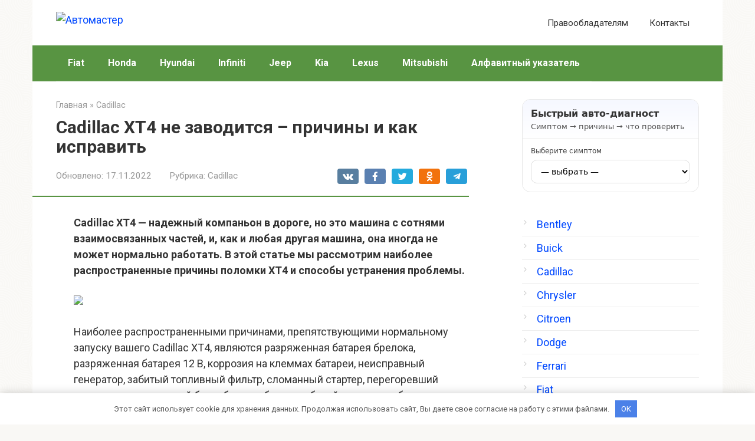

--- FILE ---
content_type: text/html; charset=utf-8
request_url: https://altufevo-auto.ru/cadillac-xt4-ne-zavoditsya-prichiny-i-kak-ispravit
body_size: 25735
content:
<!DOCTYPE html>
<html lang="ru-RU">
<head>
    <meta charset="UTF-8">
    <meta name="viewport" content="width=device-width, initial-scale=1">

        <style>
        #wpadminbar #wp-admin-bar-p404_free_top_button .ab-icon:before {
            content: "\f103";
            color:red;
            top: 2px;
        }
    </style>
    <meta name='robots' content='index, follow, max-image-preview:large, max-snippet:-1, max-video-preview:-1' />
<meta name="description" content="Cadillac XT4 — надежный компаньон в дороге, но это машина с сотнями взаимосвязанных частей, и, как и любая другая машина, она иногда не может нормально работать. В этой статье мы">

	<title>Cadillac XT4 не заводится - причины и как исправить</title>
	<meta name="description" content="Cadillac XT4 — надежный компаньон в дороге, но это машина с сотнями взаимосвязанных частей, и, как и любая другая машина, она иногда выходит из строя..." />
	<link rel="canonical" href="https://altufevo-auto.ru/cadillac-xt4-ne-zavoditsya-prichiny-i-kak-ispravit" />
	<meta name="twitter:label1" content="Написано автором" />
	<meta name="twitter:data1" content="Егоров Степан" />
	<script type="application/ld+json" class="yoast-schema-graph">{"@context":"https://schema.org","@graph":[{"@type":"Article","@id":"https://altufevo-auto.ru/cadillac-xt4-ne-zavoditsya-prichiny-i-kak-ispravit#article","isPartOf":{"@id":"https://altufevo-auto.ru/cadillac-xt4-ne-zavoditsya-prichiny-i-kak-ispravit"},"author":{"name":"Егоров Степан","@id":"https://altufevo-auto.ru/#/schema/person/4a076fa304492bcda336f4603fe67c73"},"headline":"Cadillac XT4 не заводится &#8211; причины и как исправить","datePublished":"2022-11-17T17:58:46+00:00","mainEntityOfPage":{"@id":"https://altufevo-auto.ru/cadillac-xt4-ne-zavoditsya-prichiny-i-kak-ispravit"},"wordCount":1470,"commentCount":0,"publisher":{"@id":"https://altufevo-auto.ru/#organization"},"image":{"@id":"https://altufevo-auto.ru/cadillac-xt4-ne-zavoditsya-prichiny-i-kak-ispravit#primaryimage"},"thumbnailUrl":"https://www.wheelsjoint.com/wp-content/uploads/2020/12/Cadillac-XT4.jpg","articleSection":["Cadillac"],"inLanguage":"ru-RU","potentialAction":[{"@type":"CommentAction","name":"Comment","target":["https://altufevo-auto.ru/cadillac-xt4-ne-zavoditsya-prichiny-i-kak-ispravit#respond"]}]},{"@type":"WebPage","@id":"https://altufevo-auto.ru/cadillac-xt4-ne-zavoditsya-prichiny-i-kak-ispravit","url":"https://altufevo-auto.ru/cadillac-xt4-ne-zavoditsya-prichiny-i-kak-ispravit","name":"Cadillac XT4 не заводится - причины и как исправить","isPartOf":{"@id":"https://altufevo-auto.ru/#website"},"primaryImageOfPage":{"@id":"https://altufevo-auto.ru/cadillac-xt4-ne-zavoditsya-prichiny-i-kak-ispravit#primaryimage"},"image":{"@id":"https://altufevo-auto.ru/cadillac-xt4-ne-zavoditsya-prichiny-i-kak-ispravit#primaryimage"},"thumbnailUrl":"https://www.wheelsjoint.com/wp-content/uploads/2020/12/Cadillac-XT4.jpg","datePublished":"2022-11-17T17:58:46+00:00","description":"Cadillac XT4 — надежный компаньон в дороге, но это машина с сотнями взаимосвязанных частей, и, как и любая другая машина, она иногда выходит из строя...","breadcrumb":{"@id":"https://altufevo-auto.ru/cadillac-xt4-ne-zavoditsya-prichiny-i-kak-ispravit#breadcrumb"},"inLanguage":"ru-RU","potentialAction":[{"@type":"ReadAction","target":["https://altufevo-auto.ru/cadillac-xt4-ne-zavoditsya-prichiny-i-kak-ispravit"]}]},{"@type":"ImageObject","inLanguage":"ru-RU","@id":"https://altufevo-auto.ru/cadillac-xt4-ne-zavoditsya-prichiny-i-kak-ispravit#primaryimage","url":"https://www.wheelsjoint.com/wp-content/uploads/2020/12/Cadillac-XT4.jpg","contentUrl":"https://www.wheelsjoint.com/wp-content/uploads/2020/12/Cadillac-XT4.jpg"},{"@type":"BreadcrumbList","@id":"https://altufevo-auto.ru/cadillac-xt4-ne-zavoditsya-prichiny-i-kak-ispravit#breadcrumb","itemListElement":[{"@type":"ListItem","position":1,"name":"Главная страница","item":"https://altufevo-auto.ru/"},{"@type":"ListItem","position":2,"name":"Cadillac XT4 не заводится &#8211; причины и как исправить"}]},{"@type":"WebSite","@id":"https://altufevo-auto.ru/#website","url":"https://altufevo-auto.ru/","name":"Автомастер","description":"","publisher":{"@id":"https://altufevo-auto.ru/#organization"},"potentialAction":[{"@type":"SearchAction","target":{"@type":"EntryPoint","urlTemplate":"https://altufevo-auto.ru/?s={search_term_string}"},"query-input":{"@type":"PropertyValueSpecification","valueRequired":true,"valueName":"search_term_string"}}],"inLanguage":"ru-RU"},{"@type":"Organization","@id":"https://altufevo-auto.ru/#organization","name":"InfoSite","url":"https://altufevo-auto.ru/","logo":{"@type":"ImageObject","inLanguage":"ru-RU","@id":"https://altufevo-auto.ru/#/schema/logo/image/","url":"","contentUrl":"","caption":"InfoSite"},"image":{"@id":"https://altufevo-auto.ru/#/schema/logo/image/"}},{"@type":"Person","@id":"https://altufevo-auto.ru/#/schema/person/4a076fa304492bcda336f4603fe67c73","name":"Егоров Степан","image":{"@type":"ImageObject","inLanguage":"ru-RU","@id":"https://altufevo-auto.ru/#/schema/person/image/","url":"https://altufevo-auto.ru/wp-content/uploads/2026/01/cropped-avatar-17.png","contentUrl":"https://altufevo-auto.ru/wp-content/uploads/2026/01/cropped-avatar-17.png","caption":"Егоров Степан"},"description":"Степан Егоров — мастер по ремонту автомобилей с уклоном в сложные технические случаи. Он работает с двигателями, трансмиссией и электроникой. Его статьи помогают владельцам машин понимать, что происходит под капотом."}]}</script>


<link rel='dns-prefetch' href='//fonts.googleapis.com' />
<style id='wp-img-auto-sizes-contain-inline-css' type='text/css'>
img:is([sizes=auto i],[sizes^="auto," i]){contain-intrinsic-size:3000px 1500px}
/*# sourceURL=wp-img-auto-sizes-contain-inline-css */
</style>
<link rel='stylesheet' id='rewriteryStyle-css' href='https://altufevo-auto.ru/wp-content/plugins/rewritery/assets/front/styles.css'  media='all' />
<link rel='stylesheet' id='widgetopts-styles-css' href='https://altufevo-auto.ru/wp-content/plugins/widget-options/assets/css/widget-options.css'  media='all' />
<link rel='stylesheet' id='crp-style-rounded-thumbs-css' href='https://altufevo-auto.ru/wp-content/plugins/contextual-related-posts/css/rounded-thumbs.min.css'  media='all' />
<style id='crp-style-rounded-thumbs-inline-css' type='text/css'>

			.crp_related.crp-rounded-thumbs a {
				width: 150px;
                height: 150px;
				text-decoration: none;
			}
			.crp_related.crp-rounded-thumbs img {
				max-width: 150px;
				margin: auto;
			}
			.crp_related.crp-rounded-thumbs .crp_title {
				width: 100%;
			}
			
/*# sourceURL=crp-style-rounded-thumbs-inline-css */
</style>
<link rel='stylesheet' id='google-fonts-css' href='https://fonts.googleapis.com/css?family=Roboto%3A400%2C400i%2C700%7CPT+Sans%3A400%2C400i%2C700&#038;subset=cyrillic&#038;display=swap'  media='all' />
<link rel='stylesheet' id='root-style-css' href='https://altufevo-auto.ru/wp-content/themes/root/assets/css/style.min.css'  media='all' />
<script type="text/javascript" src="https://altufevo-auto.ru/wp-content/plugins/rewritery/assets/front/scripts.js?ver=6.9" id="rewriteryScript-js"></script>
<script type="text/javascript" src="https://altufevo-auto.ru/wp-includes/js/jquery/jquery.min.js?ver=3.7.1" id="jquery-core-js"></script>
<style>.pseudo-clearfy-link { color: #008acf; cursor: pointer;}.pseudo-clearfy-link:hover { text-decoration: none;}</style><style>.site-navigation-fixed {position:fixed;display:none;top:0;z-index:9999} .admin-bar .site-navigation-fixed {top:32px}.site-logotype {max-width:1000px}.site-logotype img {max-height:100px}@media (max-width: 991px) {.mob-search{display:block;margin-bottom:25px} }.scrolltop {background-color:#cccccc}.scrolltop:after {color:#ffffff}.scrolltop {width:50px}.scrolltop {height:50px}.scrolltop:after {content:"\f102"}.entry-image:not(.entry-image--big) {margin-left:-20px}@media (min-width: 1200px) {.entry-image:not(.entry-image--big) {margin-left:-40px} }body {font-family:"Roboto" ,"Helvetica Neue", Helvetica, Arial, sans-serif}@media (min-width: 576px) {body {font-size:18px} }@media (min-width: 576px) {body {line-height:1.5} }.site-title, .site-title a {font-family:"PT Sans" ,"Helvetica Neue", Helvetica, Arial, sans-serif}@media (min-width: 576px) {.site-title, .site-title a {font-size:24px} }@media (min-width: 576px) {.site-title, .site-title a {line-height:1} }.site-description {font-family:"Roboto" ,"Helvetica Neue", Helvetica, Arial, sans-serif}@media (min-width: 576px) {.site-description {font-size:16px} }@media (min-width: 576px) {.site-description {line-height:1.5} }.top-menu {font-family:"Roboto" ,"Helvetica Neue", Helvetica, Arial, sans-serif}@media (min-width: 576px) {.top-menu {font-size:16px} }@media (min-width: 576px) {.top-menu {line-height:1.5} }.main-navigation ul li a, .main-navigation ul li .removed-link, .footer-navigation ul li a, .footer-navigation ul li .removed-link{font-family:"Roboto" ,"Helvetica Neue", Helvetica, Arial, sans-serif}@media (min-width: 576px) {.main-navigation ul li a, .main-navigation ul li .removed-link, .footer-navigation ul li a, .footer-navigation ul li .removed-link {font-size: 16px} }@media (min-width: 576px) {.main-navigation ul li a, .main-navigation ul li .removed-link, .footer-navigation ul li a, .footer-navigation ul li .removed-link {line-height:1.5} }.main-navigation ul li a, .main-navigation ul li .removed-link, .footer-navigation ul li a, .footer-navigation ul li .removed-link {font-weight:bold;}.h1, h1:not(.site-title) {font-weight:bold;}.h2, h2 {font-weight:bold;}.h3, h3 {font-weight:bold;}.h4, h4 {font-weight:bold;}.h5, h5 {font-weight:bold;}.h6, h6 {font-weight:bold;}.mob-hamburger span, .card-slider__category, .card-slider-container .swiper-pagination-bullet-active, .page-separator, .pagination .current, .pagination a.page-numbers:hover, .entry-content ul > li:before, .entry-content ul:not([class])>li:before, .entry-content ul.wp-block-list>li:before, .home-text ul:not([class])>li:before, .home-text ul.wp-block-list>li:before, .taxonomy-description ul:not([class])>li:before, .taxonomy-description ul.wp-block-list>li:before, .btn, .comment-respond .form-submit input, .contact-form .contact_submit, .page-links__item {background-color:#589442}.spoiler-box, .entry-content ol li:before, .entry-content ol:not([class]) li:before, .entry-content ol.wp-block-list li:before, .home-text ol:not([class]) li:before, .home-text ol.wp-block-list li:before, .taxonomy-description ol:not([class]) li:before, .taxonomy-description ol.wp-block-list li:before, .mob-hamburger, .inp:focus, .search-form__text:focus, .entry-content blockquote:not(.wpremark),
         .comment-respond .comment-form-author input:focus, .comment-respond .comment-form-author textarea:focus, .comment-respond .comment-form-comment input:focus, .comment-respond .comment-form-comment textarea:focus, .comment-respond .comment-form-email input:focus, .comment-respond .comment-form-email textarea:focus, .comment-respond .comment-form-url input:focus, .comment-respond .comment-form-url textarea:focus {border-color:#589442}.entry-content blockquote:before, .spoiler-box__title:after, .sidebar-navigation .menu-item-has-children:after,
        .star-rating--score-1:not(.hover) .star-rating-item:nth-child(1),
        .star-rating--score-2:not(.hover) .star-rating-item:nth-child(1), .star-rating--score-2:not(.hover) .star-rating-item:nth-child(2),
        .star-rating--score-3:not(.hover) .star-rating-item:nth-child(1), .star-rating--score-3:not(.hover) .star-rating-item:nth-child(2), .star-rating--score-3:not(.hover) .star-rating-item:nth-child(3),
        .star-rating--score-4:not(.hover) .star-rating-item:nth-child(1), .star-rating--score-4:not(.hover) .star-rating-item:nth-child(2), .star-rating--score-4:not(.hover) .star-rating-item:nth-child(3), .star-rating--score-4:not(.hover) .star-rating-item:nth-child(4),
        .star-rating--score-5:not(.hover) .star-rating-item:nth-child(1), .star-rating--score-5:not(.hover) .star-rating-item:nth-child(2), .star-rating--score-5:not(.hover) .star-rating-item:nth-child(3), .star-rating--score-5:not(.hover) .star-rating-item:nth-child(4), .star-rating--score-5:not(.hover) .star-rating-item:nth-child(5), .star-rating-item.hover {color:#589442}body {color:#333333}a, .spanlink, .comment-reply-link, .pseudo-link, .root-pseudo-link {color:#0048ff}a:hover, a:focus, a:active, .spanlink:hover, .comment-reply-link:hover, .pseudo-link:hover {color:#e66212}.site-header {background-color:#ffffff}.site-header {color:#333333}.site-title, .site-title a {color:#589442}.site-description, .site-description a {color:#666666}.top-menu ul li a {color:#333333}.main-navigation, .footer-navigation, .main-navigation ul li .sub-menu, .footer-navigation ul li .sub-menu {background-color:#589442}.main-navigation ul li a, .main-navigation ul li .removed-link, .footer-navigation ul li a, .footer-navigation ul li .removed-link {color:#ffffff}.site-content {background-color:#ffffff}.site-footer {background-color:#ffffff}.site-footer {color:#333333}body {background-image:url(https://altufevo-auto.ru/wp-content/themes/root/images/backgrounds/sea.png) }</style><link rel="prefetch" href="https://altufevo-auto.ru/wp-content/themes/root/fonts/fontawesome-webfont.ttf" as="font" crossorigin><script>var fixed_main_menu = 'yes';</script><link rel="icon" href="https://altufevo-auto.ru/wp-content/uploads/2026/01/cropped-favicons-16-32x32.png" sizes="32x32" />
<link rel="icon" href="https://altufevo-auto.ru/wp-content/uploads/2026/01/cropped-favicons-16-192x192.png" sizes="192x192" />
<link rel="apple-touch-icon" href="https://altufevo-auto.ru/wp-content/uploads/2026/01/cropped-favicons-16-180x180.png" />
<meta name="msapplication-TileImage" content="https://altufevo-auto.ru/wp-content/uploads/2026/01/cropped-favicons-16-270x270.png" />
		<style type="text/css" id="wp-custom-css">
			/* Контейнер */
.custom-archive-wrapper {
    margin-top: 15px;
}

/* Убираем стандартные маркеры списка */
.custom-archive-list {
    list-style: none !important;
    padding: 0 !important;
    margin: 0 !important;
    display: flex;
    flex-wrap: wrap;
    gap: 10px; /* Расстояние между элементами */
}

/* Стили для каждого элемента (месяца) */
.custom-archive-list li {
    margin: 0 !important; /* Сброс отступов темы */
}

/* Стили самой ссылки */
.custom-archive-list li a {
    display: inline-block;
    padding: 8px 14px;
    background-color: #f0f2f5; /* Цвет фона */
    color: #333; /* Цвет текста */
    border-radius: 20px; /* Закругление углов */
    font-size: 14px;
    text-decoration: none;
    transition: all 0.3s ease;
    border: 1px solid #e1e4e8;
    font-weight: 500;
}

/* Эффект при наведении */
.custom-archive-list li a:hover {
    background-color: #0073aa; /* Цвет фона при наведении (подстрой под свой сайт) */
    color: #fff;
    border-color: #0073aa;
    transform: translateY(-2px); /* Легкое всплытие */
    box-shadow: 0 4px 6px rgba(0,0,0,0.1);
}

/* Стилизация счетчика постов (если включено show_post_count) */
.custom-archive-list li a:after {
    content: ""; /* Можно добавить иконку, если нужно */
}

/* Контейнер для дней */
.archive-days-list {
    margin: 20px 0;
    padding: 15px;
    background: #fff;
    border: 1px solid #eee;
    border-radius: 8px;
    display: flex;
    flex-wrap: wrap;
    align-items: center;
    gap: 8px;
}

/* Подпись "Записи за этот месяц:" */
.days-label {
    font-weight: bold;
    margin-right: 10px;
    color: #555;
}

/* Сами ссылки-дни */
.day-link {
    display: inline-block;
    width: 30px;
    height: 30px;
    line-height: 30px;
    text-align: center;
    background-color: #f4f4f4;
    border-radius: 50%; /* Круглые кнопки */
    color: #333;
    text-decoration: none;
    font-size: 14px;
    transition: all 0.2s;
    border: 1px solid #ddd;
}

/* При наведении */
.day-link:hover {
    background-color: #0073aa; /* Твой акцентный цвет */
    color: #fff;
    border-color: #0073aa;
    transform: scale(1.1);
}

.custom-breadcrumbs {
    font-size: 14px;
    color: #666;
    margin-bottom: 15px; /* Отступ до заголовка H1 */
}

.custom-breadcrumbs a {
    color: #0073aa;
    text-decoration: none;
    border-bottom: 1px solid transparent;
}

.custom-breadcrumbs a:hover {
    border-bottom-color: #0073aa;
}

.custom-breadcrumbs .sep {
    margin: 0 8px;
    color: #ccc;
}

.custom-breadcrumbs .current-item {
    color: #333;
    font-weight: bold;
}

/* Контейнер для месяцев */
.archive-months-list {
    margin: 20px 0;
    padding: 15px;
    background: #fff;
    border: 1px solid #eee;
    border-radius: 8px;
    display: flex;
    flex-wrap: wrap;
    align-items: center;
    gap: 10px;
}

.months-label {
    font-weight: bold;
    margin-right: 10px;
    color: #555;
}

/* Ссылка-кнопка месяца */
.month-link {
    display: inline-block;
    padding: 6px 14px;
    background-color: #f4f4f4;
    border-radius: 20px; /* Овальная форма */
    color: #333;
    text-decoration: none;
    font-size: 14px;
    border: 1px solid #ddd;
    transition: all 0.2s;
    text-transform: capitalize; /* Первая буква заглавная */
}

/* При наведении */
.month-link:hover {
    background-color: #0073aa;
    color: #fff;
    border-color: #0073aa;
    transform: translateY(-2px);
    box-shadow: 0 2px 5px rgba(0,0,0,0.1);
}

/* чтобы таблицы не лезли за экран 
 * TABLES!!!
 * */

/* Синхронизируем ширину таблицы с шириной текста */
.entry-content table {
    width: 100% !important; /* Занимай всю доступную ширину... */
    max-width: var(--wpsc-text-max-width, 640px) !important; /* ...но не шире, чем текст (используем переменную темы или 640px как запасной вариант) */
    margin-left: 0 !important; /* Прижимаем влево, как и текст */
    margin-right: auto !important; /* Если нужно центрировать - поставьте margin: 0 auto */
    
    /* На всякий случай сохраняем скролл для мобильных, если вдруг он пропадет */
    display: block; 
    overflow-x: auto;
}

/* чтобы таблицы не лезли за экран 
 * TABLES!!!
 * END
 * */		</style>
		<style>.clearfy-cookie { position:fixed; left:0; right:0; bottom:0; padding:12px; color:#555555; background:#ffffff; -webkit-box-shadow:0 0 15px rgba(0,0,0,.2); -moz-box-shadow:0 0 15px rgba(0,0,0,.2); box-shadow:0 0 15px rgba(0,0,0,.2); z-index:9999; font-size: 13px; transition: .3s; }.clearfy-cookie--left { left: 20px; bottom: 20px; right: auto; max-width: 400px; margin-right: 20px; }.clearfy-cookie--right { left: auto; bottom: 20px; right: 20px; max-width: 400px; margin-left: 20px; }.clearfy-cookie.clearfy-cookie-hide { transform: translateY(150%) translateZ(0); opacity: 0; }.clearfy-cookie-container { max-width:1170px; margin:0 auto; text-align:center; }.clearfy-cookie-accept { background:#4b81e8; color:#fff; border:0; padding:.4em .8em; margin: 0 .5em; font-size: 13px; cursor: pointer; }.clearfy-cookie-accept:hover,.clearfy-cookie-accept:focus { opacity: .9; }</style>    <style id='wp-block-categories-inline-css' type='text/css'>
.wp-block-categories{box-sizing:border-box}.wp-block-categories.alignleft{margin-right:2em}.wp-block-categories.alignright{margin-left:2em}.wp-block-categories.wp-block-categories-dropdown.aligncenter{text-align:center}.wp-block-categories .wp-block-categories__label{display:block;width:100%}
/*# sourceURL=https://altufevo-auto.ru/wp-includes/blocks/categories/style.min.css */
</style>
<style id='global-styles-inline-css' type='text/css'>
:root{--wp--preset--aspect-ratio--square: 1;--wp--preset--aspect-ratio--4-3: 4/3;--wp--preset--aspect-ratio--3-4: 3/4;--wp--preset--aspect-ratio--3-2: 3/2;--wp--preset--aspect-ratio--2-3: 2/3;--wp--preset--aspect-ratio--16-9: 16/9;--wp--preset--aspect-ratio--9-16: 9/16;--wp--preset--color--black: #000000;--wp--preset--color--cyan-bluish-gray: #abb8c3;--wp--preset--color--white: #ffffff;--wp--preset--color--pale-pink: #f78da7;--wp--preset--color--vivid-red: #cf2e2e;--wp--preset--color--luminous-vivid-orange: #ff6900;--wp--preset--color--luminous-vivid-amber: #fcb900;--wp--preset--color--light-green-cyan: #7bdcb5;--wp--preset--color--vivid-green-cyan: #00d084;--wp--preset--color--pale-cyan-blue: #8ed1fc;--wp--preset--color--vivid-cyan-blue: #0693e3;--wp--preset--color--vivid-purple: #9b51e0;--wp--preset--gradient--vivid-cyan-blue-to-vivid-purple: linear-gradient(135deg,rgb(6,147,227) 0%,rgb(155,81,224) 100%);--wp--preset--gradient--light-green-cyan-to-vivid-green-cyan: linear-gradient(135deg,rgb(122,220,180) 0%,rgb(0,208,130) 100%);--wp--preset--gradient--luminous-vivid-amber-to-luminous-vivid-orange: linear-gradient(135deg,rgb(252,185,0) 0%,rgb(255,105,0) 100%);--wp--preset--gradient--luminous-vivid-orange-to-vivid-red: linear-gradient(135deg,rgb(255,105,0) 0%,rgb(207,46,46) 100%);--wp--preset--gradient--very-light-gray-to-cyan-bluish-gray: linear-gradient(135deg,rgb(238,238,238) 0%,rgb(169,184,195) 100%);--wp--preset--gradient--cool-to-warm-spectrum: linear-gradient(135deg,rgb(74,234,220) 0%,rgb(151,120,209) 20%,rgb(207,42,186) 40%,rgb(238,44,130) 60%,rgb(251,105,98) 80%,rgb(254,248,76) 100%);--wp--preset--gradient--blush-light-purple: linear-gradient(135deg,rgb(255,206,236) 0%,rgb(152,150,240) 100%);--wp--preset--gradient--blush-bordeaux: linear-gradient(135deg,rgb(254,205,165) 0%,rgb(254,45,45) 50%,rgb(107,0,62) 100%);--wp--preset--gradient--luminous-dusk: linear-gradient(135deg,rgb(255,203,112) 0%,rgb(199,81,192) 50%,rgb(65,88,208) 100%);--wp--preset--gradient--pale-ocean: linear-gradient(135deg,rgb(255,245,203) 0%,rgb(182,227,212) 50%,rgb(51,167,181) 100%);--wp--preset--gradient--electric-grass: linear-gradient(135deg,rgb(202,248,128) 0%,rgb(113,206,126) 100%);--wp--preset--gradient--midnight: linear-gradient(135deg,rgb(2,3,129) 0%,rgb(40,116,252) 100%);--wp--preset--font-size--small: 13px;--wp--preset--font-size--medium: 20px;--wp--preset--font-size--large: 36px;--wp--preset--font-size--x-large: 42px;--wp--preset--spacing--20: 0.44rem;--wp--preset--spacing--30: 0.67rem;--wp--preset--spacing--40: 1rem;--wp--preset--spacing--50: 1.5rem;--wp--preset--spacing--60: 2.25rem;--wp--preset--spacing--70: 3.38rem;--wp--preset--spacing--80: 5.06rem;--wp--preset--shadow--natural: 6px 6px 9px rgba(0, 0, 0, 0.2);--wp--preset--shadow--deep: 12px 12px 50px rgba(0, 0, 0, 0.4);--wp--preset--shadow--sharp: 6px 6px 0px rgba(0, 0, 0, 0.2);--wp--preset--shadow--outlined: 6px 6px 0px -3px rgb(255, 255, 255), 6px 6px rgb(0, 0, 0);--wp--preset--shadow--crisp: 6px 6px 0px rgb(0, 0, 0);}:where(.is-layout-flex){gap: 0.5em;}:where(.is-layout-grid){gap: 0.5em;}body .is-layout-flex{display: flex;}.is-layout-flex{flex-wrap: wrap;align-items: center;}.is-layout-flex > :is(*, div){margin: 0;}body .is-layout-grid{display: grid;}.is-layout-grid > :is(*, div){margin: 0;}:where(.wp-block-columns.is-layout-flex){gap: 2em;}:where(.wp-block-columns.is-layout-grid){gap: 2em;}:where(.wp-block-post-template.is-layout-flex){gap: 1.25em;}:where(.wp-block-post-template.is-layout-grid){gap: 1.25em;}.has-black-color{color: var(--wp--preset--color--black) !important;}.has-cyan-bluish-gray-color{color: var(--wp--preset--color--cyan-bluish-gray) !important;}.has-white-color{color: var(--wp--preset--color--white) !important;}.has-pale-pink-color{color: var(--wp--preset--color--pale-pink) !important;}.has-vivid-red-color{color: var(--wp--preset--color--vivid-red) !important;}.has-luminous-vivid-orange-color{color: var(--wp--preset--color--luminous-vivid-orange) !important;}.has-luminous-vivid-amber-color{color: var(--wp--preset--color--luminous-vivid-amber) !important;}.has-light-green-cyan-color{color: var(--wp--preset--color--light-green-cyan) !important;}.has-vivid-green-cyan-color{color: var(--wp--preset--color--vivid-green-cyan) !important;}.has-pale-cyan-blue-color{color: var(--wp--preset--color--pale-cyan-blue) !important;}.has-vivid-cyan-blue-color{color: var(--wp--preset--color--vivid-cyan-blue) !important;}.has-vivid-purple-color{color: var(--wp--preset--color--vivid-purple) !important;}.has-black-background-color{background-color: var(--wp--preset--color--black) !important;}.has-cyan-bluish-gray-background-color{background-color: var(--wp--preset--color--cyan-bluish-gray) !important;}.has-white-background-color{background-color: var(--wp--preset--color--white) !important;}.has-pale-pink-background-color{background-color: var(--wp--preset--color--pale-pink) !important;}.has-vivid-red-background-color{background-color: var(--wp--preset--color--vivid-red) !important;}.has-luminous-vivid-orange-background-color{background-color: var(--wp--preset--color--luminous-vivid-orange) !important;}.has-luminous-vivid-amber-background-color{background-color: var(--wp--preset--color--luminous-vivid-amber) !important;}.has-light-green-cyan-background-color{background-color: var(--wp--preset--color--light-green-cyan) !important;}.has-vivid-green-cyan-background-color{background-color: var(--wp--preset--color--vivid-green-cyan) !important;}.has-pale-cyan-blue-background-color{background-color: var(--wp--preset--color--pale-cyan-blue) !important;}.has-vivid-cyan-blue-background-color{background-color: var(--wp--preset--color--vivid-cyan-blue) !important;}.has-vivid-purple-background-color{background-color: var(--wp--preset--color--vivid-purple) !important;}.has-black-border-color{border-color: var(--wp--preset--color--black) !important;}.has-cyan-bluish-gray-border-color{border-color: var(--wp--preset--color--cyan-bluish-gray) !important;}.has-white-border-color{border-color: var(--wp--preset--color--white) !important;}.has-pale-pink-border-color{border-color: var(--wp--preset--color--pale-pink) !important;}.has-vivid-red-border-color{border-color: var(--wp--preset--color--vivid-red) !important;}.has-luminous-vivid-orange-border-color{border-color: var(--wp--preset--color--luminous-vivid-orange) !important;}.has-luminous-vivid-amber-border-color{border-color: var(--wp--preset--color--luminous-vivid-amber) !important;}.has-light-green-cyan-border-color{border-color: var(--wp--preset--color--light-green-cyan) !important;}.has-vivid-green-cyan-border-color{border-color: var(--wp--preset--color--vivid-green-cyan) !important;}.has-pale-cyan-blue-border-color{border-color: var(--wp--preset--color--pale-cyan-blue) !important;}.has-vivid-cyan-blue-border-color{border-color: var(--wp--preset--color--vivid-cyan-blue) !important;}.has-vivid-purple-border-color{border-color: var(--wp--preset--color--vivid-purple) !important;}.has-vivid-cyan-blue-to-vivid-purple-gradient-background{background: var(--wp--preset--gradient--vivid-cyan-blue-to-vivid-purple) !important;}.has-light-green-cyan-to-vivid-green-cyan-gradient-background{background: var(--wp--preset--gradient--light-green-cyan-to-vivid-green-cyan) !important;}.has-luminous-vivid-amber-to-luminous-vivid-orange-gradient-background{background: var(--wp--preset--gradient--luminous-vivid-amber-to-luminous-vivid-orange) !important;}.has-luminous-vivid-orange-to-vivid-red-gradient-background{background: var(--wp--preset--gradient--luminous-vivid-orange-to-vivid-red) !important;}.has-very-light-gray-to-cyan-bluish-gray-gradient-background{background: var(--wp--preset--gradient--very-light-gray-to-cyan-bluish-gray) !important;}.has-cool-to-warm-spectrum-gradient-background{background: var(--wp--preset--gradient--cool-to-warm-spectrum) !important;}.has-blush-light-purple-gradient-background{background: var(--wp--preset--gradient--blush-light-purple) !important;}.has-blush-bordeaux-gradient-background{background: var(--wp--preset--gradient--blush-bordeaux) !important;}.has-luminous-dusk-gradient-background{background: var(--wp--preset--gradient--luminous-dusk) !important;}.has-pale-ocean-gradient-background{background: var(--wp--preset--gradient--pale-ocean) !important;}.has-electric-grass-gradient-background{background: var(--wp--preset--gradient--electric-grass) !important;}.has-midnight-gradient-background{background: var(--wp--preset--gradient--midnight) !important;}.has-small-font-size{font-size: var(--wp--preset--font-size--small) !important;}.has-medium-font-size{font-size: var(--wp--preset--font-size--medium) !important;}.has-large-font-size{font-size: var(--wp--preset--font-size--large) !important;}.has-x-large-font-size{font-size: var(--wp--preset--font-size--x-large) !important;}
/*# sourceURL=global-styles-inline-css */
</style>
</head>

<body class="wp-singular post-template-default single single-post postid-6659 single-format-standard wp-theme-root ">



<div id="page" class="site">
    <a class="skip-link screen-reader-text" href="#main"><!--noindex-->Перейти к контенту<!--/noindex--></a>

    

<header id="masthead" class="site-header container" itemscope itemtype="http://schema.org/WPHeader">
    <div class="site-header-inner ">
        <div class="site-branding">
            <div class="site-logotype"><a href="https://altufevo-auto.ru/"><img src="https://altufevo-auto.ru/wp-content/uploads/2026/01/logo-16.png" width="572" height="436" alt="Автомастер"></a></div>
                    </div><!-- .site-branding -->

        
        
                    <div class="top-menu">
                <div class="menu-mobile_menu-container"><ul id="top_menu" class="menu"><li id="menu-item-5595" class="menu-item menu-item-type-post_type menu-item-object-page menu-item-5595"><a href="https://altufevo-auto.ru/pravoobladatelyam">Правообладателям</a></li>
<li id="menu-item-5596" class="menu-item menu-item-type-post_type menu-item-object-page menu-item-5596"><a href="https://altufevo-auto.ru/kontakty">Контакты</a></li>
</ul></div>            </div>
        
        
        <div class="mob-hamburger"><span></span></div>

                    <div class="mob-search">
<form role="search" method="get" id="searchform_6767" action="https://altufevo-auto.ru/" class="search-form">
    <label class="screen-reader-text" for="s_6767"><!--noindex-->Поиск: <!--/noindex--></label>
    <input type="text" value="" name="s" id="s_6767" class="search-form__text">
    <button type="submit" id="searchsubmit_6767" class="search-form__submit"></button>
</form></div>
            </div><!--.site-header-inner-->
</header><!-- #masthead -->



    
    
    <nav id="site-navigation" class="main-navigation container" itemscope itemtype="http://schema.org/SiteNavigationElement">
        <div class="main-navigation-inner ">
            <div class="menu-top_menu-container"><ul id="header_menu" class="menu"><li id="menu-item-17117" class="menu-item menu-item-type-taxonomy menu-item-object-category menu-item-17117"><a href="https://altufevo-auto.ru/fiat">Fiat</a></li>
<li id="menu-item-17119" class="menu-item menu-item-type-taxonomy menu-item-object-category menu-item-17119"><a href="https://altufevo-auto.ru/honda">Honda</a></li>
<li id="menu-item-17120" class="menu-item menu-item-type-taxonomy menu-item-object-category menu-item-17120"><a href="https://altufevo-auto.ru/hyundai">Hyundai</a></li>
<li id="menu-item-17121" class="menu-item menu-item-type-taxonomy menu-item-object-category menu-item-17121"><a href="https://altufevo-auto.ru/infiniti">Infiniti</a></li>
<li id="menu-item-17122" class="menu-item menu-item-type-taxonomy menu-item-object-category menu-item-17122"><a href="https://altufevo-auto.ru/jeep">Jeep</a></li>
<li id="menu-item-17123" class="menu-item menu-item-type-taxonomy menu-item-object-category menu-item-17123"><a href="https://altufevo-auto.ru/kia">Kia</a></li>
<li id="menu-item-17124" class="menu-item menu-item-type-taxonomy menu-item-object-category menu-item-17124"><a href="https://altufevo-auto.ru/lexus">Lexus</a></li>
<li id="menu-item-17125" class="menu-item menu-item-type-taxonomy menu-item-object-category menu-item-17125"><a href="https://altufevo-auto.ru/mitsubishi">Mitsubishi</a></li>
<li id="menu-item-17218" class="menu-item menu-item-type-post_type menu-item-object-page menu-item-17218"><a href="https://altufevo-auto.ru/rubrikator">Алфавитный указатель</a></li>
</ul></div>        </div><!--.main-navigation-inner-->
    </nav><!-- #site-navigation -->

    

    
    
	<div id="content" class="site-content container">

        

<div itemscope itemtype="http://schema.org/Article">

    
	<div id="primary" class="content-area">
		<main id="main" class="site-main">

            <div class="breadcrumb" itemscope itemtype="http://schema.org/BreadcrumbList"><span class="breadcrumb-item" itemprop="itemListElement" itemscope itemtype="http://schema.org/ListItem"><a href="https://altufevo-auto.ru/" itemprop="item"><span itemprop="name">Главная</span></a><meta itemprop="position" content="0"></span> <span class="breadcrumb-separator">»</span> <span class="breadcrumb-item" itemprop="itemListElement" itemscope itemtype="http://schema.org/ListItem"><a href="https://altufevo-auto.ru/cadillac" itemprop="item"><span itemprop="name">Cadillac</span></a><meta itemprop="position" content="1"></span></div>
			
<article id="post-6659" class="post-6659 post type-post status-publish format-standard  category-cadillac">

    
        <header class="entry-header">
                                            <h1 class="entry-title" itemprop="headline">Cadillac XT4 не заводится &#8211; причины и как исправить</h1>                            
            
                            <div class="entry-meta"><span class="entry-date"><span class="entry-label">Обновлено:</span> <time itemprop="dateModified" datetime="2022-11-17">17.11.2022</time></span><span class="entry-category"><span class="hidden-xs">Рубрика:</span> <a href="https://altufevo-auto.ru/cadillac" itemprop="articleSection">Cadillac</a></span><span class="b-share b-share--small">


<span class="b-share__ico b-share__vk js-share-link" data-uri="https://vk.com/share.php?url=https%3A%2F%2Faltufevo-auto.ru%2Fcadillac-xt4-ne-zavoditsya-prichiny-i-kak-ispravit"></span>


<span class="b-share__ico b-share__fb js-share-link" data-uri="https://www.facebook.com/sharer.php?u=https%3A%2F%2Faltufevo-auto.ru%2Fcadillac-xt4-ne-zavoditsya-prichiny-i-kak-ispravit"></span>


<span class="b-share__ico b-share__tw js-share-link" data-uri="https://twitter.com/share?text=Cadillac+XT4+%D0%BD%D0%B5+%D0%B7%D0%B0%D0%B2%D0%BE%D0%B4%D0%B8%D1%82%D1%81%D1%8F+%26%238211%3B+%D0%BF%D1%80%D0%B8%D1%87%D0%B8%D0%BD%D1%8B+%D0%B8+%D0%BA%D0%B0%D0%BA+%D0%B8%D1%81%D0%BF%D1%80%D0%B0%D0%B2%D0%B8%D1%82%D1%8C&url=https%3A%2F%2Faltufevo-auto.ru%2Fcadillac-xt4-ne-zavoditsya-prichiny-i-kak-ispravit"></span>


<span class="b-share__ico b-share__ok js-share-link" data-uri="https://connect.ok.ru/dk?st.cmd=WidgetSharePreview&service=odnoklassniki&st.shareUrl=https%3A%2F%2Faltufevo-auto.ru%2Fcadillac-xt4-ne-zavoditsya-prichiny-i-kak-ispravit"></span>


<span class="b-share__ico b-share__whatsapp js-share-link js-share-link-no-window" data-uri="whatsapp://send?text=Cadillac+XT4+%D0%BD%D0%B5+%D0%B7%D0%B0%D0%B2%D0%BE%D0%B4%D0%B8%D1%82%D1%81%D1%8F+%26%238211%3B+%D0%BF%D1%80%D0%B8%D1%87%D0%B8%D0%BD%D1%8B+%D0%B8+%D0%BA%D0%B0%D0%BA+%D0%B8%D1%81%D0%BF%D1%80%D0%B0%D0%B2%D0%B8%D1%82%D1%8C%20https%3A%2F%2Faltufevo-auto.ru%2Fcadillac-xt4-ne-zavoditsya-prichiny-i-kak-ispravit"></span>


<span class="b-share__ico b-share__viber js-share-link js-share-link-no-window" data-uri="viber://forward?text=Cadillac+XT4+%D0%BD%D0%B5+%D0%B7%D0%B0%D0%B2%D0%BE%D0%B4%D0%B8%D1%82%D1%81%D1%8F+%26%238211%3B+%D0%BF%D1%80%D0%B8%D1%87%D0%B8%D0%BD%D1%8B+%D0%B8+%D0%BA%D0%B0%D0%BA+%D0%B8%D1%81%D0%BF%D1%80%D0%B0%D0%B2%D0%B8%D1%82%D1%8C%20https%3A%2F%2Faltufevo-auto.ru%2Fcadillac-xt4-ne-zavoditsya-prichiny-i-kak-ispravit"></span>


<span class="b-share__ico b-share__telegram js-share-link js-share-link-no-window" data-uri="https://t.me/share/url?url=https%3A%2F%2Faltufevo-auto.ru%2Fcadillac-xt4-ne-zavoditsya-prichiny-i-kak-ispravit&text=Cadillac+XT4+%D0%BD%D0%B5+%D0%B7%D0%B0%D0%B2%D0%BE%D0%B4%D0%B8%D1%82%D1%81%D1%8F+%26%238211%3B+%D0%BF%D1%80%D0%B8%D1%87%D0%B8%D0%BD%D1%8B+%D0%B8+%D0%BA%D0%B0%D0%BA+%D0%B8%D1%81%D0%BF%D1%80%D0%B0%D0%B2%D0%B8%D1%82%D1%8C"></span>

</span></div><!-- .entry-meta -->                    </header><!-- .entry-header -->


                    <div class="page-separator"></div>
        
    
	<div class="entry-content" itemprop="articleBody">
		<p><strong>Cadillac XT4 — надежный компаньон в дороге, но это машина с сотнями взаимосвязанных частей, и, как и любая другая машина, она иногда не может нормально работать. В этой статье мы рассмотрим наиболее распространенные причины поломки XT4 и способы устранения проблемы.</strong></p>
<p><img decoding="async" src="https://www.wheelsjoint.com/wp-content/uploads/2020/12/Cadillac-XT4.jpg" /></p>
<p>Наиболее распространенными причинами, препятствующими нормальному запуску вашего Cadillac XT4, являются разряженная батарея брелока, разряженная батарея 12 В, коррозия на клеммах батареи, неисправный генератор, забитый топливный фильтр, сломанный стартер, перегоревший предохранитель, пустой бензобак, ошибка иммобилайзера или любая другая неисправность. в электрической системе.</p>
<h2>1. Слабая батарея</h2>
<p>Если двигатель вашего XT4 не заводится или заводится очень медленно, то наиболее вероятным виновником является слабая или разряженная 12-вольтовая батарея. Более тщательное исследование и проверка напряжения аккумулятора помогут выяснить, связана ли проблема с запуском с аккумулятором. Можно провести тест для измерения напряжения между полюсами аккумулятора, проверки уровня кислоты и оценки состояния стартерного аккумулятора.</p>
<p>Если был установлен новый автомобильный аккумулятор, возможно, он еще не достиг своей полной емкости. Здесь не о чем беспокоиться. Новый аккумулятор развивает свою полную емкость только со временем.</p>
<h3>Тест батареи 12v</h3>
<p>Напряжение аккумулятора вашего Cadillac XT4 можно точно измерить с помощью мультиметра. Перед проверкой мультиметр настраивают на диапазон напряжения аккумулятора и подключают к его плюсовому и минусовому полюсам. Успешная проверка автомобильного аккумулятора, т. е. проверка напряжения, обычно приводит к значениям прибл. от 12 до 13 вольт. Значения выше 14 или ниже 11.5 вольт требуют экспертной оценки состояния автомобильного аккумулятора. Потому что батарея может иметь дефект с этими измеренными значениями и должна быть заменена.</p>
<h3>Быстрый запуск Cadillac XT4</h3>
<p>Если разряженная батарея является причиной поломки вашего XT4, вы можете легко запустить ее, используя соединительные кабели и исправную батарею от другого автомобиля, или используя усилитель батареи, если он доступен.</p>
<p>Сначала подключите красный кабель к положительной клемме разряженной батареи вашего XT4, затем к положительной клемме донорской батареи. Затем подключите черный кабель к отрицательной клемме донорской батареи, затем к голому металлу в моторном отсеке вашего XT4. Запустите автомобиль-донор, а затем свой XT4. Снимите кабели в обратном порядке.</p>
<p><img decoding="async" src="https://www.wheelsjoint.com/wp-content/uploads/2020/12/how-to-jump-start-car-illustration.png" alt="Это изображение имеет пустой атрибут alt; его имя файла - как-запустить-автомобильную иллюстрацию.png" /></p>
<p>Иллюстрация процедуры запуска от внешнего источника</p>
<h2>2. Коррозия на аккумуляторе</h2>
<p>Коррозия на контактах вашего автомобильного аккумулятора приводит к потере контакта и уменьшению тока, а это означает, что ваш двигатель больше не может запускаться должным образом.</p>
<p>Чтобы узнать, связаны ли проблемы с запуском вашего XT4 с грязными контактами аккумулятора, вам необходимо их исследовать. Если вы поднимите резиновые крышки над двумя клеммами аккумулятора, вы сможете проверить клеммы на наличие коррозии. Если вы обнаружите белые отложения или серебристо-зеленые отложения, но больше нет трещин или повреждений, вам не нужно заменять батарею, просто очистите ее.</p>
<h3>Очистить аккумулятор от коррозии</h3>
<p>Чтобы очистить аккумулятор вашего Cadillac XT4, вы должны сначала снять тросы со столба, что не требует специальных знаний, просто немного концентрации, так как порядок очень важен. Сначала снимите черный кабель с отрицательного полюса. Если хомут очень тугой, вы можете открыть его плоскогубцами. Мы не советуем использовать металлические плоскогубцы, но если вы их используете, вы должны убедиться, что вы не касаетесь других частей тела. Затем вы можете отключить красный кабель положительного полюса. После того, как батарея была удалена из цепи, вы можете приступить к очистке проржавевшей батареи. После очистки снова подключите клеммы.</p>
<h2>3. Слабая батарейка брелока</h2>
<p>Если ваш XT4 оснащен кнопкой запуска/остановки, возможно, ваш автомобиль не заводится из-за слабого заряда батареи брелока. Не волнуйтесь, вы все еще можете завести свой автомобиль – аккумулятор используется только для подачи сигнала на запирание/отпирание. Если батарея брелка разряжена, дверь больше не запирается и не открывается нажатием кнопки. После этого двери должны открываться вручную. Иммобилайзер управляется пассивным транспондером. Пассивный означает, помимо прочего, что транспондер в ключе не нуждается в собственном источнике питания.</p>
<h3>Как завести Cadillac XT4 с разряженным аккумулятором брелока</h3>
<p>Если у вас есть модель XT4, в которой есть только брелок с кнопкой пуска/остановки и нет места для вставки ключа, попробуйте поместить брелок как можно ближе к кнопке пуска/остановки, а затем заведите автомобиль. Если это не работает, посмотрите в руководстве по эксплуатации вашего автомобиля точное место размещения брелока, так как оно может различаться в зависимости от модели.</p>
<p><strong>Наконечник:</strong> Вы можете попробовать запустить свой XT4 вторым ключом. Это также исключит любую другую проблему с первым ключом, например, повреждение водой.</p>
<h2>4. Сломанный стартер</h2>
<p>Стартер — это двигатель для запуска двигателя вашего XT4. Средний срок службы стартера составляет от 100,000 150,000 до XNUMX XNUMX миль, и срок службы сократится, если двигатель будет запускаться чаще. В любом случае, так как стартер тоже имеет ограниченный ресурс, то после длительного использования автомобиля он выйдет из строя, а при поломке стартера двигатель не заведется.</p>
<p><strong>симптом:</strong> Когда вы поворачиваете ключ, чтобы запустить двигатель вашего XT4, вы услышите щелчок, который является звуком неисправного стартера. И если стартер не работает при здоровом аккумуляторе, подозревайте неисправность стартера.</p>
<p>Если стартер выходит из строя, его обычно необходимо заменить на новый.</p>
<h3>Временное исправление для стартера</h3>
<p>Если двигатель не заводится из-за стартера, двигатель может запуститься, если повернуть ключ, ударив по стартеру чем-то вроде палки или металлического предмета. Этот обходной путь эффективен, когда детали внутри стартера слиплись или шестерни немного не выровнены.</p>
<p>Однако возможно, что срок службы стартера подходит к концу, поэтому рекомендуется проверить его у дилера или в сервисной мастерской.</p>
<h2>5. Неисправный генератор</h2>
<p>Генератор – это генератор, который вырабатывает электричество. Если генератор вашего XT4 выйдет из строя, он не сможет производить электричество, и аккумулятор не сможет заряжаться. Поэтому, даже если вы считаете, что причина того, что двигатель не заводится, заключается в выходе из строя аккумулятора и замените аккумулятор, аккумулятор скоро разрядится и двигатель не заведется.</p>
<p>Генераторы редко ломаются. В частности, современные автомобили имеют улучшенные характеристики, поэтому говорят, что они прослужат от 200,000 300,000 до XNUMX XNUMX миль. Тем не менее, он может сломаться в зависимости от того, как вы его используете, а в случае с подержанным автомобилем генератор может быть довольно старым. Не ослабляйте бдительность.</p>
<p>Если генератор вышел из строя, его необходимо заменить новым генератором.</p>
<h2>6. Забит топливный фильтр.</h2>
<p>Топливный фильтр вашего XT4 не изнашивается, как механическая часть, но со временем он забивается грязью и частицами в воздухе. Проницаемость фильтра падает, давление топлива тоже. В какой-то степени это не имеет значения, но если топливный фильтр слишком грязный, двигатель больше не будет работать на полную мощность, а в некоторых случаях может вообще не запуститься. Очистка невозможна, можно только поменять фильтр.</p>
<h2>7. Отказ топливного насоса</h2>
<p>Если топливный насос вашего XT4 выйдет из строя, двигатель не запустится. Насос обычно обеспечивает подачу необходимого количества топлива из бака в систему впрыска двигателя под достаточным давлением.</p>
<p>Прежде чем перестанет работать топливный насос, это обычно становится заметным: если двигатель вашего автомобиля время от времени ломается, машина плохо заводится, двигатель немного дергается или его мощность падает, вам следует проверить насос.</p>
<p>Причиной этого может быть износ или загрязнение насоса. Если насос подтекает, нарушен силовой контакт, сломана магистраль или рычаг насоса, топливный насос обычно также заметен до выхода из строя. Вы можете заменить неисправный топливный насос в своей мастерской.</p>
<h2>8. Перегорел предохранитель.</h2>
<p>В редких случаях перегоревший предохранитель также может быть причиной поломки вашего XT4. Проверьте все предохранители в блоке предохранителей, необходимом для запуска двигателя. Но будьте осторожны, протягивая руку к блоку предохранителей! Коробка находится под напряжением, и ремонт или испытания всегда должны выполняться в мастерской.</p>
<h2>9. Дефектные свечи зажигания</h2>
<p>Без исправных свечей зажигания двигатель не заведется. Сами свечи зажигания зачастую дефектом не страдают. Вместо этого штекерные соединения в системе зажигания ослабевают. Если только одна заглушка на самом деле ослаблена, вы можете устранить проблему самостоятельно на месте. Если свеча зажигания вышла из строя, ее необходимо заменить в мастерской.</p>
<h2>10. Поражение грызунами</h2>
<p>Повреждение грызунами может быть еще одной причиной, по которой ваш Cadillac XT4 не заводится. Животные заползают под автомобиль и перекусывают кабели и провода. В принципе, это может повлиять на все системы автомобиля, такие как подача топлива, подача масла или электропитание.</p>
<p>Повреждение грызунами обычно можно быстро увидеть, заглянув в моторный отсек. Повреждение, вызванное укусом грызуна, можно устранить в мастерской. Будьте готовы к относительно высоким затратам здесь.</p>
<h2>11. Отказ двигателя</h2>
<p>Хоть и очень редко, но тоже может быть причиной поломки вашего XT4. Если у автомобиля отказал двигатель, то больше ничего не работает. Нередко ответственность за такой ущерб несет водитель транспортного средства. Типичные причины включают разрыв ремня ГРМ, неправильную заправку топливом, недостаточное количество масла, гидроблокировку, перегрев двигателя или продолжительную езду в чрезмерном диапазоне скоростей.</p>
<p><img decoding="async" src="https://www.wheelsjoint.com/wp-content/uploads/2020/12/Cadillac-XT4-engine.jpg" /></p>
<p>двигатель кадиллак хт4</p>
<p>Диагностировать неисправность двигателя в условиях мастерской может только опытный механик.</p>
<h2>Используйте сканер OBD2 для диагностики</h2>
<p>Поскольку Cadillac XT4 оснащен бортовой диагностикой (OBD), диагностика неисправности может дать первоначальные указания на то, где находится неисправность.</p>
<p>Чтобы начать устранение неполадок, вы должны сначала подключить диагностический инструмент к вашему XT4. Разъем OBDII обычно находится под приборной панелью. При подключенном проводе следует включить зажигание. Но будьте осторожны, чтобы не запустить двигатель. Большинство диагностических устройств затем запрашивают некоторые информация о транспортном средстве. Важно, чтобы вы вводили это на 100% правильно, иначе результат поиска может быть фальсифицирован. В дополнение к производителю и модели автомобиля обычно также необходимо ввести номер двигателя и идентификационный номер автомобиля. Для точного устранения неполадок всегда проверяйте, информация правильно.</p>
<h2>Заключение</h2>
<p>Существует множество причин, по которым ваш XT4 может не запускаться. При поиске триггера всегда следует начинать с самой очевидной причины — разряженной батареи.</p>
<p>В любом случае неспециалистам желательно вызвать аварийную службу или мастерскую. В случае дефекта последний может напрямую инициировать ремонт.</p><div class="crp_related     crp-rounded-thumbs"><h2>Похожие записи:</h2><ul><li><a href="https://altufevo-auto.ru/prichiny-medlennogo-razgona-cadillac-xt4-i-kak-eto-ispravit"     class="crp_link post-6658"><figure><span itemprop="image" itemscope itemtype="https://schema.org/ImageObject"><img itemprop="url image"  width="150" height="150"  src="https://www.wheelsjoint.com/wp-content/uploads/2021/12/cadillac-xt4-photo-cadillac.jpg" class="crp_first crp_thumb crp_thumbnail" alt="Причины медленного разгона Cadillac XT4 и как это исправить" title="Причины медленного разгона Cadillac XT4 и как это исправить" /><meta itemprop="width" content="150"><meta itemprop="height" content="150"></span></figure><span class="crp_title">Причины медленного разгона Cadillac XT4 и как это исправить</span></a></li><li><a href="https://altufevo-auto.ru/prichiny-zapaha-gari-cadillac-xt4-i-sposoby-ego-ustraneniya"     class="crp_link post-6640"><figure><span itemprop="image" itemscope itemtype="https://schema.org/ImageObject"><img itemprop="url image"  width="150" height="150"  src="https://www.wheelsjoint.com/wp-content/uploads/2021/12/cadillac-xt4-photo-cadillac.jpg" class="crp_first crp_thumb crp_thumbnail" alt="Причины запаха гари Cadillac XT4 и способы его устранения" title="Причины запаха гари Cadillac XT4 и способы его устранения" /><meta itemprop="width" content="150"><meta itemprop="height" content="150"></span></figure><span class="crp_title">Причины запаха гари Cadillac XT4 и способы его устранения</span></a></li><li><a href="https://altufevo-auto.ru/cadillac-xt4-ac-duet-goryachim-vozduhom-prichiny-i-kak-eto-ispravit"     class="crp_link post-6629"><figure><span itemprop="image" itemscope itemtype="https://schema.org/ImageObject"><img itemprop="url image"  width="150" height="150"  src="https://www.wheelsjoint.com/wp-content/uploads/2021/12/cadillac-xt4-photo-cadillac.jpg" class="crp_first crp_thumb crp_thumbnail" alt="Cadillac XT4 AC дует горячим воздухом - причины и как это исправить" title="Cadillac XT4 AC дует горячим воздухом - причины и как это исправить" /><meta itemprop="width" content="150"><meta itemprop="height" content="150"></span></figure><span class="crp_title">Cadillac XT4 AC дует горячим воздухом - причины и&hellip;</span></a></li><li><a href="https://altufevo-auto.ru/cadillac-xt4-ac-ne-ohlazhdaet-prichiny-i-diagnostika"     class="crp_link post-6628"><figure><span itemprop="image" itemscope itemtype="https://schema.org/ImageObject"><img itemprop="url image"  width="150" height="150"  src="https://www.wheelsjoint.com/wp-content/uploads/2021/12/cadillac-xt4-photo-cadillac.jpg" class="crp_first crp_thumb crp_thumbnail" alt="Cadillac XT4 AC не охлаждает - причины и диагностика" title="Cadillac XT4 AC не охлаждает - причины и диагностика" /><meta itemprop="width" content="150"><meta itemprop="height" content="150"></span></figure><span class="crp_title">Cadillac XT4 AC не охлаждает - причины и диагностика</span></a></li><li><a href="https://altufevo-auto.ru/simptomy-razryazhennoy-batarei-cadillac-xt4-prichiny-i-kak-zapustit-dvigatel"     class="crp_link post-6644"><figure><span itemprop="image" itemscope itemtype="https://schema.org/ImageObject"><img itemprop="url image"  width="150" height="150"  src="https://www.wheelsjoint.com/wp-content/uploads/2021/12/cadillac-xt4-photo-cadillac.jpg" class="crp_first crp_thumb crp_thumbnail" alt="Симптомы разряженной батареи Cadillac XT4, причины и как запустить двигатель" title="Симптомы разряженной батареи Cadillac XT4, причины и как запустить двигатель" /><meta itemprop="width" content="150"><meta itemprop="height" content="150"></span></figure><span class="crp_title">Симптомы разряженной батареи Cadillac XT4, причины и&hellip;</span></a></li><li><a href="https://altufevo-auto.ru/cadillac-xt4-neispravnye-katushki-zazhiganiya-simptomy-prichiny-i-diagnostika"     class="crp_link post-6634"><figure><span itemprop="image" itemscope itemtype="https://schema.org/ImageObject"><img itemprop="url image"  width="150" height="150"  src="https://www.wheelsjoint.com/wp-content/uploads/2021/12/cadillac-xt4-photo-cadillac.jpg" class="crp_first crp_thumb crp_thumbnail" alt="Cadillac XT4 неисправные катушки зажигания симптомы, причины и диагностика" title="Cadillac XT4 неисправные катушки зажигания симптомы, причины и диагностика" /><meta itemprop="width" content="150"><meta itemprop="height" content="150"></span></figure><span class="crp_title">Cadillac XT4 неисправные катушки зажигания симптомы,&hellip;</span></a></li></ul><div class="crp_clear"></div></div>	</div><!-- .entry-content -->
</article><!-- #post-## -->



    <div class="entry-rating">
        <div class="entry-bottom__header">Рейтинг</div>
        <div class="star-rating js-star-rating star-rating--score-0" data-post-id="6659" data-rating-count="0" data-rating-sum="0" data-rating-value="0"><span class="star-rating-item js-star-rating-item" data-score="1"><svg aria-hidden="true" role="img" xmlns="http://www.w3.org/2000/svg" viewBox="0 0 576 512" class="i-ico"><path fill="currentColor" d="M259.3 17.8L194 150.2 47.9 171.5c-26.2 3.8-36.7 36.1-17.7 54.6l105.7 103-25 145.5c-4.5 26.3 23.2 46 46.4 33.7L288 439.6l130.7 68.7c23.2 12.2 50.9-7.4 46.4-33.7l-25-145.5 105.7-103c19-18.5 8.5-50.8-17.7-54.6L382 150.2 316.7 17.8c-11.7-23.6-45.6-23.9-57.4 0z" class="ico-star"></path></svg></span><span class="star-rating-item js-star-rating-item" data-score="2"><svg aria-hidden="true" role="img" xmlns="http://www.w3.org/2000/svg" viewBox="0 0 576 512" class="i-ico"><path fill="currentColor" d="M259.3 17.8L194 150.2 47.9 171.5c-26.2 3.8-36.7 36.1-17.7 54.6l105.7 103-25 145.5c-4.5 26.3 23.2 46 46.4 33.7L288 439.6l130.7 68.7c23.2 12.2 50.9-7.4 46.4-33.7l-25-145.5 105.7-103c19-18.5 8.5-50.8-17.7-54.6L382 150.2 316.7 17.8c-11.7-23.6-45.6-23.9-57.4 0z" class="ico-star"></path></svg></span><span class="star-rating-item js-star-rating-item" data-score="3"><svg aria-hidden="true" role="img" xmlns="http://www.w3.org/2000/svg" viewBox="0 0 576 512" class="i-ico"><path fill="currentColor" d="M259.3 17.8L194 150.2 47.9 171.5c-26.2 3.8-36.7 36.1-17.7 54.6l105.7 103-25 145.5c-4.5 26.3 23.2 46 46.4 33.7L288 439.6l130.7 68.7c23.2 12.2 50.9-7.4 46.4-33.7l-25-145.5 105.7-103c19-18.5 8.5-50.8-17.7-54.6L382 150.2 316.7 17.8c-11.7-23.6-45.6-23.9-57.4 0z" class="ico-star"></path></svg></span><span class="star-rating-item js-star-rating-item" data-score="4"><svg aria-hidden="true" role="img" xmlns="http://www.w3.org/2000/svg" viewBox="0 0 576 512" class="i-ico"><path fill="currentColor" d="M259.3 17.8L194 150.2 47.9 171.5c-26.2 3.8-36.7 36.1-17.7 54.6l105.7 103-25 145.5c-4.5 26.3 23.2 46 46.4 33.7L288 439.6l130.7 68.7c23.2 12.2 50.9-7.4 46.4-33.7l-25-145.5 105.7-103c19-18.5 8.5-50.8-17.7-54.6L382 150.2 316.7 17.8c-11.7-23.6-45.6-23.9-57.4 0z" class="ico-star"></path></svg></span><span class="star-rating-item js-star-rating-item" data-score="5"><svg aria-hidden="true" role="img" xmlns="http://www.w3.org/2000/svg" viewBox="0 0 576 512" class="i-ico"><path fill="currentColor" d="M259.3 17.8L194 150.2 47.9 171.5c-26.2 3.8-36.7 36.1-17.7 54.6l105.7 103-25 145.5c-4.5 26.3 23.2 46 46.4 33.7L288 439.6l130.7 68.7c23.2 12.2 50.9-7.4 46.4-33.7l-25-145.5 105.7-103c19-18.5 8.5-50.8-17.7-54.6L382 150.2 316.7 17.8c-11.7-23.6-45.6-23.9-57.4 0z" class="ico-star"></path></svg></span></div><div class="star-rating-text"><em>( Пока оценок нет )</em></div>    </div>


<div class="entry-footer">
            <span class="entry-meta__comments" title="Комментарии"><span class="fa fa-comment-o"></span> 0</span>
    
                
    
    </div>


<!--noindex-->
<div class="author-box">
    <div class="author-box__ava">
        <img alt='' src='https://altufevo-auto.ru/wp-content/uploads/2026/01/cropped-avatar-17.png' srcset='https://altufevo-auto.ru/wp-content/uploads/2026/01/cropped-avatar-17.png 2x' class='avatar avatar-70 photo avatar-default' height='70' width='70' decoding='async'/>    </div>

    <div class="author-box__body">
        <div class="author-box__author">
            Егоров Степан<em>/ автор статьи</em>        </div>
        <div class="author-box__description">
            <!--noindex--><p>Степан Егоров — мастер по ремонту автомобилей с уклоном в сложные технические случаи. Он работает с двигателями, трансмиссией и электроникой. Его статьи помогают владельцам машин понимать, что происходит под капотом.</p>
<!--/noindex-->
        </div>

        
    </div>
</div>
<!--/noindex-->

    <div class="b-share b-share--post">
                    <div class="b-share__title">Понравилась статья? Поделиться с друзьями:</div>
        
                


<span class="b-share__ico b-share__vk js-share-link" data-uri="https://vk.com/share.php?url=https%3A%2F%2Faltufevo-auto.ru%2Fcadillac-xt4-ne-zavoditsya-prichiny-i-kak-ispravit"></span>


<span class="b-share__ico b-share__fb js-share-link" data-uri="https://www.facebook.com/sharer.php?u=https%3A%2F%2Faltufevo-auto.ru%2Fcadillac-xt4-ne-zavoditsya-prichiny-i-kak-ispravit"></span>


<span class="b-share__ico b-share__tw js-share-link" data-uri="https://twitter.com/share?text=Cadillac+XT4+%D0%BD%D0%B5+%D0%B7%D0%B0%D0%B2%D0%BE%D0%B4%D0%B8%D1%82%D1%81%D1%8F+%26%238211%3B+%D0%BF%D1%80%D0%B8%D1%87%D0%B8%D0%BD%D1%8B+%D0%B8+%D0%BA%D0%B0%D0%BA+%D0%B8%D1%81%D0%BF%D1%80%D0%B0%D0%B2%D0%B8%D1%82%D1%8C&url=https%3A%2F%2Faltufevo-auto.ru%2Fcadillac-xt4-ne-zavoditsya-prichiny-i-kak-ispravit"></span>


<span class="b-share__ico b-share__ok js-share-link" data-uri="https://connect.ok.ru/dk?st.cmd=WidgetSharePreview&service=odnoklassniki&st.shareUrl=https%3A%2F%2Faltufevo-auto.ru%2Fcadillac-xt4-ne-zavoditsya-prichiny-i-kak-ispravit"></span>


<span class="b-share__ico b-share__whatsapp js-share-link js-share-link-no-window" data-uri="whatsapp://send?text=Cadillac+XT4+%D0%BD%D0%B5+%D0%B7%D0%B0%D0%B2%D0%BE%D0%B4%D0%B8%D1%82%D1%81%D1%8F+%26%238211%3B+%D0%BF%D1%80%D0%B8%D1%87%D0%B8%D0%BD%D1%8B+%D0%B8+%D0%BA%D0%B0%D0%BA+%D0%B8%D1%81%D0%BF%D1%80%D0%B0%D0%B2%D0%B8%D1%82%D1%8C%20https%3A%2F%2Faltufevo-auto.ru%2Fcadillac-xt4-ne-zavoditsya-prichiny-i-kak-ispravit"></span>


<span class="b-share__ico b-share__viber js-share-link js-share-link-no-window" data-uri="viber://forward?text=Cadillac+XT4+%D0%BD%D0%B5+%D0%B7%D0%B0%D0%B2%D0%BE%D0%B4%D0%B8%D1%82%D1%81%D1%8F+%26%238211%3B+%D0%BF%D1%80%D0%B8%D1%87%D0%B8%D0%BD%D1%8B+%D0%B8+%D0%BA%D0%B0%D0%BA+%D0%B8%D1%81%D0%BF%D1%80%D0%B0%D0%B2%D0%B8%D1%82%D1%8C%20https%3A%2F%2Faltufevo-auto.ru%2Fcadillac-xt4-ne-zavoditsya-prichiny-i-kak-ispravit"></span>


<span class="b-share__ico b-share__telegram js-share-link js-share-link-no-window" data-uri="https://t.me/share/url?url=https%3A%2F%2Faltufevo-auto.ru%2Fcadillac-xt4-ne-zavoditsya-prichiny-i-kak-ispravit&text=Cadillac+XT4+%D0%BD%D0%B5+%D0%B7%D0%B0%D0%B2%D0%BE%D0%B4%D0%B8%D1%82%D1%81%D1%8F+%26%238211%3B+%D0%BF%D1%80%D0%B8%D1%87%D0%B8%D0%BD%D1%8B+%D0%B8+%D0%BA%D0%B0%D0%BA+%D0%B8%D1%81%D0%BF%D1%80%D0%B0%D0%B2%D0%B8%D1%82%D1%8C"></span>

            </div>



    <meta itemprop="author" content="Егоров Степан">
    <meta itemprop="datePublished" content="2022-11-17T20:58:46+03:00"/>
<meta itemscope itemprop="mainEntityOfPage" itemType="https://schema.org/WebPage" itemid="https://altufevo-auto.ru/cadillac-xt4-ne-zavoditsya-prichiny-i-kak-ispravit" content="Cadillac XT4 не заводится &#8211; причины и как исправить">
<meta itemprop="dateModified" content="2022-11-17">
<meta itemprop="datePublished" content="2022-11-17T20:58:46+03:00">
<div itemprop="publisher" itemscope itemtype="https://schema.org/Organization" style="display: none;"><div itemprop="logo" itemscope itemtype="https://schema.org/ImageObject"><img itemprop="url image" src="https://altufevo-auto.ru/wp-content/uploads/2026/01/logo-16.png" alt="Автомастер"></div><meta itemprop="name" content="Автомастер"><meta itemprop="telephone" content="Автомастер"><meta itemprop="address" content="https://altufevo-auto.ru"></div><div class="b-related"><div class="b-related__header"><span>Вам также может быть интересно</span></div><div class="b-related__items">
<div id="post-6712" class="post-card post-card-related post-6712 post type-post status-publish format-standard  category-cadillac">
    <div class="post-card__image"><a href="https://altufevo-auto.ru/cadillac-xt6-neispravnye-stupichnye-podshipniki-simptomy-prichiny-i-diagnostika"><div class="thumb-wide"></div><div class="entry-meta"><span class="entry-category"><span>Cadillac</span></span><span class="entry-meta__info"><span class="entry-meta__comments" title="Комментарии"><span class="fa fa-comment-o"></span> 0</span></span></div></a></div><header class="entry-header"><div class="entry-title"><a href="https://altufevo-auto.ru/cadillac-xt6-neispravnye-stupichnye-podshipniki-simptomy-prichiny-i-diagnostika">Cadillac XT6 неисправные ступичные подшипники симптомы, причины и диагностика</a></div></header><div class="post-card__content">Ступичные подшипники в Cadillac XT6 являются одним из наиболее важных и подверженных нагрузкам компонентов.</div>
</div>
<div id="post-6710" class="post-card post-card-related post-6710 post type-post status-publish format-standard  category-cadillac">
    <div class="post-card__image"><a href="https://altufevo-auto.ru/gorit-indikator-akkumulyatora-cadillac-xt6-prichiny-i-kak-sbrosit"><div class="thumb-wide"></div><div class="entry-meta"><span class="entry-category"><span>Cadillac</span></span><span class="entry-meta__info"><span class="entry-meta__comments" title="Комментарии"><span class="fa fa-comment-o"></span> 0</span></span></div></a></div><header class="entry-header"><div class="entry-title"><a href="https://altufevo-auto.ru/gorit-indikator-akkumulyatora-cadillac-xt6-prichiny-i-kak-sbrosit">Горит индикатор аккумулятора Cadillac XT6 &#8211; причины и как сбросить</a></div></header><div class="post-card__content">Когда на приборной панели Cadillac XT6 загорается красная лампочка аккумулятора, это указывает на неисправность</div>
</div>
<div id="post-6708" class="post-card post-card-related post-6708 post type-post status-publish format-standard  category-cadillac">
    <div class="post-card__image"><a href="https://altufevo-auto.ru/prichiny-zapaha-gari-cadillac-xt6-i-sposoby-ego-ustraneniya"><div class="thumb-wide"></div><div class="entry-meta"><span class="entry-category"><span>Cadillac</span></span><span class="entry-meta__info"><span class="entry-meta__comments" title="Комментарии"><span class="fa fa-comment-o"></span> 0</span></span></div></a></div><header class="entry-header"><div class="entry-title"><a href="https://altufevo-auto.ru/prichiny-zapaha-gari-cadillac-xt6-i-sposoby-ego-ustraneniya">Причины запаха гари Cadillac XT6 и способы его устранения</a></div></header><div class="post-card__content">Запах гари в Cadillac XT6 может быть вызван утечкой моторного масла, утечкой охлаждающей или</div>
</div>
<div id="post-6799" class="post-card post-card-related post-6799 post type-post status-publish format-standard  category-cadillac">
    <div class="post-card__image"><a href="https://altufevo-auto.ru/besprovodnaya-svyaz-android-auto-na-cadillac-ct4-kak-podklyuchit"><div class="thumb-wide"></div><div class="entry-meta"><span class="entry-category"><span>Cadillac</span></span><span class="entry-meta__info"><span class="entry-meta__comments" title="Комментарии"><span class="fa fa-comment-o"></span> 0</span></span></div></a></div><header class="entry-header"><div class="entry-title"><a href="https://altufevo-auto.ru/besprovodnaya-svyaz-android-auto-na-cadillac-ct4-kak-podklyuchit">Беспроводная связь Android Auto на Cadillac CT4, как подключить</a></div></header><div class="post-card__content">Cadillac CT4 поддерживает Android Auto, который позволяет вам получать доступ к вашим приложениям Android,</div>
</div>
<div id="post-6711" class="post-card post-card-related post-6711 post type-post status-publish format-standard  category-cadillac">
    <div class="post-card__image"><a href="https://altufevo-auto.ru/simptomy-neispravnogo-datchika-skorosti-kolesa-cadillac-xt6-kak-diagnostirovat"><div class="thumb-wide"></div><div class="entry-meta"><span class="entry-category"><span>Cadillac</span></span><span class="entry-meta__info"><span class="entry-meta__comments" title="Комментарии"><span class="fa fa-comment-o"></span> 0</span></span></div></a></div><header class="entry-header"><div class="entry-title"><a href="https://altufevo-auto.ru/simptomy-neispravnogo-datchika-skorosti-kolesa-cadillac-xt6-kak-diagnostirovat">Симптомы неисправного датчика скорости колеса Cadillac XT6 — как диагностировать</a></div></header><div class="post-card__content">Cadillac XT6 имеет датчик скорости на каждой ступице колеса, который измеряет скорость соответствующего колеса</div>
</div>
<div id="post-6709" class="post-card post-card-related post-6709 post type-post status-publish format-standard  category-cadillac">
    <div class="post-card__image"><a href="https://altufevo-auto.ru/cadillac-xt6-neispravnye-svechi-zazhiganiya-simptomy-prichiny-i-diagnostika"><div class="thumb-wide"></div><div class="entry-meta"><span class="entry-category"><span>Cadillac</span></span><span class="entry-meta__info"><span class="entry-meta__comments" title="Комментарии"><span class="fa fa-comment-o"></span> 0</span></span></div></a></div><header class="entry-header"><div class="entry-title"><a href="https://altufevo-auto.ru/cadillac-xt6-neispravnye-svechi-zazhiganiya-simptomy-prichiny-i-diagnostika">Cadillac XT6 неисправные свечи зажигания симптомы, причины и диагностика</a></div></header><div class="post-card__content">Свечи зажигания в Cadillac XT6 генерируют искры, воспламеняющие топливно-воздушную смесь в камерах сгорания двигателя.</div>
</div></div></div><div class="b-r b-r--after-related"><div class="custom-archive-wrapper"><ul class="custom-archive-list">	<li><a title="Архив за Ноябрь 2022" href='https://altufevo-auto.ru/2022/11'>Ноябрь 2022</a>&nbsp;(11486)</li>
</ul></div></div>
<div id="comments" class="comments-area">

		<div id="respond" class="comment-respond">
		<div id="reply-title" class="comment-reply-title">Добавить комментарий <small><a rel="nofollow" id="cancel-comment-reply-link" href="/cadillac-xt4-ne-zavoditsya-prichiny-i-kak-ispravit#respond" style="display:none;">Отменить ответ</a></small></div><form action="https://altufevo-auto.ru/wp-comments-post.php" method="post" id="commentform" class="comment-form"><p class="comment-form-author"><label for="author">Имя <span class="required">*</span></label> <input id="author" name="author" type="text" value="" size="30" maxlength="245"  required='required' /></p>
<p class="comment-form-email"><label for="email">Email <span class="required">*</span></label> <input id="email" name="email" type="email" value="" size="30" maxlength="100"  required='required' /></p>
<p class="comment-form-comment"><label for="comment">Комментарий</label> <textarea id="comment" name="comment" cols="45" rows="8" maxlength="65525" required="required"></textarea></p><div class="comment-smiles js-comment-smiles"><img src="https://altufevo-auto.ru/wp-content/themes/root/images/smilies/wink.png" alt=";-)"> <img src="https://altufevo-auto.ru/wp-content/themes/root/images/smilies/neutral.png" alt=":|"> <img src="https://altufevo-auto.ru/wp-content/themes/root/images/smilies/mad.png" alt=":x"> <img src="https://altufevo-auto.ru/wp-content/themes/root/images/smilies/twisted.png" alt=":twisted:"> <img src="https://altufevo-auto.ru/wp-content/themes/root/images/smilies/smile.png" alt=":smile:"> <img src="https://altufevo-auto.ru/wp-content/themes/root/images/smilies/eek.png" alt=":shock:"> <img src="https://altufevo-auto.ru/wp-content/themes/root/images/smilies/sad.png" alt=":sad:"> <img src="https://altufevo-auto.ru/wp-content/themes/root/images/smilies/rolleyes.png" alt=":roll:"> <img src="https://altufevo-auto.ru/wp-content/themes/root/images/smilies/razz.png" alt=":razz:"> <img src="https://altufevo-auto.ru/wp-content/themes/root/images/smilies/redface.png" alt=":oops:"> <img src="https://altufevo-auto.ru/wp-content/themes/root/images/smilies/surprised.png" alt=":o"> <img src="https://altufevo-auto.ru/wp-content/themes/root/images/smilies/mrgreen.png" alt=":mrgreen:"> <img src="https://altufevo-auto.ru/wp-content/themes/root/images/smilies/lol.png" alt=":lol:"> <img src="https://altufevo-auto.ru/wp-content/themes/root/images/smilies/idea.png" alt=":idea:"> <img src="https://altufevo-auto.ru/wp-content/themes/root/images/smilies/biggrin.png" alt=":grin:"> <img src="https://altufevo-auto.ru/wp-content/themes/root/images/smilies/evil.png" alt=":evil:"> <img src="https://altufevo-auto.ru/wp-content/themes/root/images/smilies/cry.png" alt=":cry:"> <img src="https://altufevo-auto.ru/wp-content/themes/root/images/smilies/cool.png" alt=":cool:"> <img src="https://altufevo-auto.ru/wp-content/themes/root/images/smilies/arrow.png" alt=":arrow:"> <img src="https://altufevo-auto.ru/wp-content/themes/root/images/smilies/confused.png" alt=":???:"> <img src="https://altufevo-auto.ru/wp-content/themes/root/images/smilies/question.png" alt=":?:"> <img src="https://altufevo-auto.ru/wp-content/themes/root/images/smilies/exclaim.png" alt=":!:"> </div><p class="comment-form-cookies-consent"><input id="wp-comment-cookies-consent" name="wp-comment-cookies-consent" type="checkbox" value="yes" /> <label for="wp-comment-cookies-consent">Сохранить моё имя, email и адрес сайта в этом браузере для последующих моих комментариев.</label></p>
<p class="form-submit"><input name="submit" type="submit" id="submit" class="submit" value="Отправить комментарий" /> <input type='hidden' name='comment_post_ID' value='6659' id='comment_post_ID' />
<input type='hidden' name='comment_parent' id='comment_parent' value='0' />
</p></form>	</div><!-- #respond -->
	
</div><!-- #comments -->
		</main><!-- #main -->
	</div><!-- #primary -->

</div><!-- micro -->



<aside id="secondary" class="widget-area" itemscope itemtype="http://schema.org/WPSideBar">

    
	<div id="custom_html-3" class="widget_text widget widget_custom_html"><div class="textwidget custom-html-widget"><!-- Sidebar Widget: Быстрый авто-диагност -->
<div class="auto-widget" id="autoWidget">
  <div class="aw-head">
    <div class="aw-title">Быстрый авто-диагност</div>
    <div class="aw-sub">Симптом → причины → что проверить</div>
  </div>

  <div class="aw-body">
    <label class="aw-label" for="awSymptom">Выберите симптом</label>
    <select class="aw-select" id="awSymptom">
      <option value="">— выбрать —</option>
    </select>

    <div class="aw-card aw-hidden" id="awResult">
      <div class="aw-card-title" id="awResultTitle"></div>

      <div class="aw-section">
        <div class="aw-section-title">Частые причины</div>
        <ul class="aw-list" id="awCauses"></ul>
      </div>

      <div class="aw-section">
        <div class="aw-section-title">Быстрые проверки</div>
        <ul class="aw-list" id="awChecks"></ul>
      </div>

      <div class="aw-alert aw-hidden" id="awAlert"></div>

      <div class="aw-actions">
        <button class="aw-btn" type="button" id="awRandom">Случайный симптом</button>
        <button class="aw-btn aw-btn-ghost" type="button" id="awReset">Сброс</button>
      </div>

      <div class="aw-footnote">
        Подсказка: если есть запах топлива, дым, сильные вибрации или “маслёнка”/перегрев, лучше остановиться и проверить авто безопасно.
      </div>
    </div>
  </div>
</div>

<style>
  .auto-widget{
    font-family: system-ui,-apple-system,Segoe UI,Roboto,Arial,sans-serif;
    border: 1px solid #e7e7e7;
    border-radius: 14px;
    overflow: hidden;
    background: #fff;
  }
  .aw-head{
    padding: 14px 14px 10px;
    background: linear-gradient(180deg,#f6f8ff, #ffffff);
    border-bottom: 1px solid #eee;
  }
  .aw-title{ font-weight: 800; font-size: 16px; line-height: 1.2; }
  .aw-sub{ margin-top: 4px; color:#555; font-size: 12.5px; }
  .aw-body{ padding: 12px 14px 14px; }
  .aw-label{ display:block; font-size: 12px; color:#444; margin-bottom: 6px; }
  .aw-select{
    width: 100%;
    border: 1px solid #ddd;
    border-radius: 10px;
    padding: 10px 12px;
    background: #fff;
    font-size: 14px;
    outline: none;
  }
  .aw-select:focus{ border-color:#b6c3ff; box-shadow: 0 0 0 3px rgba(120,140,255,.18); }

  .aw-card{
    margin-top: 12px;
    border: 1px solid #eee;
    border-radius: 12px;
    padding: 12px;
    background: #fff;
    box-shadow: 0 10px 25px rgba(0,0,0,.04);
  }
  .aw-card-title{ font-weight: 800; font-size: 14.5px; margin-bottom: 10px; }
  .aw-section{ margin-top: 10px; }
  .aw-section-title{ font-weight: 700; font-size: 12.5px; color:#333; margin-bottom: 6px; }
  .aw-list{ margin: 0; padding-left: 18px; }
  .aw-list li{ margin: 6px 0; color:#222; font-size: 13px; line-height: 1.25; }

  .aw-alert{
    margin-top: 10px;
    border-radius: 10px;
    padding: 10px 10px;
    font-size: 13px;
    border: 1px solid #ffd7d7;
    background: #fff4f4;
    color:#7a1f1f;
  }

  .aw-actions{
    display:flex;
    gap:8px;
    margin-top: 12px;
  }
  .aw-btn{
    flex:1;
    border: 1px solid #d9ddff;
    background: #eef1ff;
    border-radius: 10px;
    padding: 9px 10px;
    font-weight: 700;
    font-size: 13px;
    cursor: pointer;
  }
  .aw-btn:hover{ filter: brightness(0.98); }
  .aw-btn-ghost{
    background:#fff;
    border-color:#eee;
    font-weight: 700;
  }
  .aw-footnote{
    margin-top: 10px;
    font-size: 11.5px;
    color:#666;
    line-height: 1.25;
  }
  .aw-hidden{ display:none; }
</style>

<script>
(function(){
  const data = [
    {
      key: "start_click",
      title: "Не заводится / щёлкает стартер",
      causes: [
        "Разряжен аккумулятор или окислены клеммы",
        "Плохой контакт массы (кузов/двигатель)",
        "Неисправен стартер/втягивающее",
        "Сработал иммобилайзер или проблема с ключом"
      ],
      checks: [
        "Проверьте клеммы АКБ: чистота, затяжка, нет ли белого налёта",
        "Включите ближний свет: сильно тускнеет при попытке запуска? (признак слабой АКБ)",
        "Проверьте ‘массу’ (провод на кузов/двигатель), нет ли обрыва/ржавчины",
        "Если есть бустер/провода: попробуйте ‘прикурить’ (с соблюдением инструкции)"
      ],
      alert: "Если пахнет горелой проводкой или идёт дым, прекращайте попытки запуска и проверьте проводку/предохранители."
    },
    {
      key: "overheat",
      title: "Перегрев двигателя / растёт температура",
      causes: [
        "Низкий уровень антифриза или утечка",
        "Не включается вентилятор радиатора",
        "Завис термостат",
        "Проблема с помпой или забит радиатор"
      ],
      checks: [
        "Остановитесь безопасно, включите печку на максимум (может снизить температуру)",
        "После остывания проверьте уровень антифриза и следы подтёков",
        "Проверьте, включается ли вентилятор при росте температуры",
        "Осмотрите радиатор на загрязнение (мухи/грязь) и состояние патрубков"
      ],
      alert: "Не открывайте крышку бачка на горячем моторе. Если стрелка в красной зоне, лучше заглушить и не ехать дальше."
    },
    {
      key: "brake_noise",
      title: "Скрип/стук при торможении",
      causes: [
        "Износ колодок или попадание грязи",
        "Задиры/износ тормозных дисков",
        "Заклинивание суппорта/направляющих",
        "Люфт в подвеске (шаровая/сайлентблоки) ощущается при торможении"
      ],
      checks: [
        "Оцените, усиливается ли шум на малой скорости и при лёгком нажатии",
        "Осмотрите диски/колодки через спицы (если возможно) на явные борозды",
        "Проверьте уровень тормозной жидкости",
        "После поездки осторожно (не обжигаясь) сравните нагрев колёс: одно сильно горячее? (может клинить суппорт)"
      ],
      alert: "Если педаль ‘проваливается’, тормоза берут неравномерно или машину уводит в сторону, лучше прекратить движение."
    },
    {
      key: "engine_misfire",
      title: "Двигатель троит / вибрации на холостых",
      causes: [
        "Свечи/катушки зажигания",
        "Подсос воздуха (патрубки, прокладки)",
        "Грязные форсунки или проблемы с топливом",
        "Датчики (например, ДМРВ/лямбда) и ошибки ЭБУ"
      ],
      checks: [
        "Послушайте: троение сильнее на холодную или всегда?",
        "Проверьте визуально разъёмы катушек/свечные колодцы (нет ли влаги)",
        "Осмотрите шланги/патрубки на трещины и подсос",
        "Если есть OBD2-сканер: считайте ошибки и посмотрите пропуски зажигания"
      ],
      alert: "Если мигает ‘Check Engine’, лучше снизить нагрузку и как можно скорее диагностировать, чтобы не угробить катализатор."
    },
    {
      key: "oil_lamp",
      title: "Загорелась ‘маслёнка’ (давление масла)",
      causes: [
        "Низкий уровень масла",
        "Неисправен датчик давления масла",
        "Забит маслоприёмник/фильтр или проблемы с насосом",
        "Сильный износ двигателя (в редких случаях)"
      ],
      checks: [
        "Сразу остановитесь и заглушите двигатель в безопасном месте",
        "Проверьте уровень масла щупом, при необходимости долейте подходящее",
        "Осмотрите мотор снизу/под капотом на подтёки масла",
        "Если лампа не гаснет после долива, не продолжайте движение без диагностики"
      ],
      alert: "Красная ‘маслёнка’ обычно означает риск повреждения двигателя. Ехать ‘ещё чуть-чуть’ может стать дорогим квестом."
    },
    {
      key: "battery_lamp",
      title: "Загорелся аккумулятор (зарядка)",
      causes: [
        "Слабая зарядка от генератора",
        "Проблема с ремнём/натяжителем",
        "Окисление контактов, плохая масса",
        "Неисправен регулятор напряжения"
      ],
      checks: [
        "Проверьте, не свистит ли ремень и не болтается ли он",
        "Отключите лишних потребителей (обогревы/дальний) и следите за яркостью света",
        "Посмотрите клеммы АКБ и провод массы",
        "Если есть мультиметр: напряжение при работе мотора обычно около 13.8–14.5 В"
      ],
      alert: "Если генератор не заряжает, авто может заглохнуть в пути, особенно ночью с включёнными потребителями."
    },
    {
      key: "steering_shake",
      title: "Бьёт руль на скорости",
      causes: [
        "Дисбаланс колёс",
        "Кривой диск/шина с ‘грыжей’",
        "Люфт в рулевых тягах/наконечниках",
        "Проблемы с тормозными дисками (если бьёт при торможении)"
      ],
      checks: [
        "Вспомните: появилось после шиномонтажа/удара в яму?",
        "Осмотрите шины на вздутия и неравномерный износ",
        "Проверьте давление в шинах",
        "Если вибрация усиливается при торможении, проверьте диски/суппорта"
      ],
      alert: "Грыжа на шине или сильный люфт в рулевом опасны. Лучше не разгоняться и заехать на диагностику."
    }
  ];

  const sel = document.getElementById("awSymptom");
  const res = document.getElementById("awResult");
  const title = document.getElementById("awResultTitle");
  const causesEl = document.getElementById("awCauses");
  const checksEl = document.getElementById("awChecks");
  const alertEl = document.getElementById("awAlert");
  const btnRandom = document.getElementById("awRandom");
  const btnReset = document.getElementById("awReset");

  // Fill select
  data.forEach(item=>{
    const opt = document.createElement("option");
    opt.value = item.key;
    opt.textContent = item.title;
    sel.appendChild(opt);
  });

  function render(key){
    const item = data.find(x=>x.key===key);
    if(!item){
      res.classList.add("aw-hidden");
      return;
    }
    title.textContent = item.title;

    causesEl.innerHTML = "";
    item.causes.forEach(t=>{
      const li = document.createElement("li");
      li.textContent = t;
      causesEl.appendChild(li);
    });

    checksEl.innerHTML = "";
    item.checks.forEach(t=>{
      const li = document.createElement("li");
      li.textContent = t;
      checksEl.appendChild(li);
    });

    if(item.alert){
      alertEl.textContent = item.alert;
      alertEl.classList.remove("aw-hidden");
    } else {
      alertEl.classList.add("aw-hidden");
    }

    res.classList.remove("aw-hidden");
  }

  sel.addEventListener("change", ()=> render(sel.value));

  btnRandom.addEventListener("click", ()=>{
    const i = Math.floor(Math.random()*data.length);
    sel.value = data[i].key;
    render(sel.value);
  });

  btnReset.addEventListener("click", ()=>{
    sel.value = "";
    res.classList.add("aw-hidden");
  });
})();
</script>
</div></div><div id="block-2" class="widget widget_block widget_categories"><ul class="wp-block-categories-list wp-block-categories">	<li class="cat-item cat-item-27"><a href="https://altufevo-auto.ru/bentley">Bentley</a>
</li>
	<li class="cat-item cat-item-28"><a href="https://altufevo-auto.ru/buick">Buick</a>
</li>
	<li class="cat-item cat-item-29"><a href="https://altufevo-auto.ru/cadillac">Cadillac</a>
</li>
	<li class="cat-item cat-item-30"><a href="https://altufevo-auto.ru/chrysler">Chrysler</a>
</li>
	<li class="cat-item cat-item-31"><a href="https://altufevo-auto.ru/citroen">Citroen</a>
</li>
	<li class="cat-item cat-item-32"><a href="https://altufevo-auto.ru/dodge">Dodge</a>
</li>
	<li class="cat-item cat-item-33"><a href="https://altufevo-auto.ru/ferrari">Ferrari</a>
</li>
	<li class="cat-item cat-item-34"><a href="https://altufevo-auto.ru/fiat">Fiat</a>
</li>
	<li class="cat-item cat-item-35"><a href="https://altufevo-auto.ru/genesis">Genesis</a>
</li>
	<li class="cat-item cat-item-36"><a href="https://altufevo-auto.ru/gmc">GMC</a>
</li>
	<li class="cat-item cat-item-37"><a href="https://altufevo-auto.ru/honda">Honda</a>
</li>
	<li class="cat-item cat-item-38"><a href="https://altufevo-auto.ru/hummer">Hummer</a>
</li>
	<li class="cat-item cat-item-39"><a href="https://altufevo-auto.ru/hyundai">Hyundai</a>
</li>
	<li class="cat-item cat-item-40"><a href="https://altufevo-auto.ru/infiniti">Infiniti</a>
</li>
	<li class="cat-item cat-item-41"><a href="https://altufevo-auto.ru/jeep">Jeep</a>
</li>
	<li class="cat-item cat-item-42"><a href="https://altufevo-auto.ru/kia">Kia</a>
</li>
	<li class="cat-item cat-item-43"><a href="https://altufevo-auto.ru/land-rover">Land Rover</a>
</li>
	<li class="cat-item cat-item-44"><a href="https://altufevo-auto.ru/lexus">Lexus</a>
</li>
	<li class="cat-item cat-item-45"><a href="https://altufevo-auto.ru/lincoln">Lincoln</a>
</li>
	<li class="cat-item cat-item-46"><a href="https://altufevo-auto.ru/maserati">Maserati</a>
</li>
	<li class="cat-item cat-item-47"><a href="https://altufevo-auto.ru/mg">MG</a>
</li>
	<li class="cat-item cat-item-48"><a href="https://altufevo-auto.ru/mini">Mini</a>
</li>
	<li class="cat-item cat-item-49"><a href="https://altufevo-auto.ru/mitsubishi">Mitsubishi</a>
</li>
	<li class="cat-item cat-item-50"><a href="https://altufevo-auto.ru/oldsmobile">Oldsmobile</a>
</li>
	<li class="cat-item cat-item-51"><a href="https://altufevo-auto.ru/peugeot">Peugeot</a>
</li>
	<li class="cat-item cat-item-52"><a href="https://altufevo-auto.ru/pontiac">Pontiac</a>
</li>
	<li class="cat-item cat-item-53"><a href="https://altufevo-auto.ru/porsche">Porsche</a>
</li>
	<li class="cat-item cat-item-54"><a href="https://altufevo-auto.ru/ram">Ram</a>
</li>
	<li class="cat-item cat-item-55"><a href="https://altufevo-auto.ru/range-rover">Range Rover</a>
</li>
	<li class="cat-item cat-item-56"><a href="https://altufevo-auto.ru/renault">Renault</a>
</li>
	<li class="cat-item cat-item-57"><a href="https://altufevo-auto.ru/rolls-royce">Rolls Royce</a>
</li>
	<li class="cat-item cat-item-58"><a href="https://altufevo-auto.ru/saab">Saab</a>
</li>
	<li class="cat-item cat-item-59"><a href="https://altufevo-auto.ru/saturn">Saturn</a>
</li>
	<li class="cat-item cat-item-60"><a href="https://altufevo-auto.ru/seat">Seat</a>
</li>
	<li class="cat-item cat-item-61"><a href="https://altufevo-auto.ru/skoda">Skoda</a>
</li>
	<li class="cat-item cat-item-62"><a href="https://altufevo-auto.ru/subaru">Subaru</a>
</li>
	<li class="cat-item cat-item-63"><a href="https://altufevo-auto.ru/tesla">Tesla</a>
</li>
	<li class="cat-item cat-item-64"><a href="https://altufevo-auto.ru/toyota">Toyota</a>
</li>
	<li class="cat-item cat-item-65"><a href="https://altufevo-auto.ru/vauxhall">Vauxhall</a>
</li>
</ul></div><div id="wpshop_widget_articles-4" class="widget widget_wpshop_widget_articles"><div class="widget-articles">
<div class="widget-article widget-article--normal">
    
    <div class="widget-article__body">
        <div class="widget-article__title"><a href="https://altufevo-auto.ru/ne-rabotaet-zvukovoy-signal-buick-envision-prichiny-i-sposoby-ustraneniya">Не работает звуковой сигнал Buick Envision — причины и способы устранения</a></div>

        

                    <div class="entry-meta">
                
                                    <span class="entry-meta__info">
                                                                    </span>
                            </div>
            </div>
</div>
<div class="widget-article widget-article--normal">
    
    <div class="widget-article__body">
        <div class="widget-article__title"><a href="https://altufevo-auto.ru/yavlyaetsya-li-brelok-dlya-klyuchey-ferrari-sf90-stradale-vodonepronitsaemym">Является ли брелок для ключей Ferrari SF90 Stradale водонепроницаемым?</a></div>

        

                    <div class="entry-meta">
                
                                    <span class="entry-meta__info">
                                                                    </span>
                            </div>
            </div>
</div>
<div class="widget-article widget-article--normal">
    
    <div class="widget-article__body">
        <div class="widget-article__title"><a href="https://altufevo-auto.ru/simptomy-neispravnogo-datchika-skorosti-kolesa-toyota-sequoia-kak-diagnostirovat">Симптомы неисправного датчика скорости колеса Toyota Sequoia — как диагностировать</a></div>

        

                    <div class="entry-meta">
                
                                    <span class="entry-meta__info">
                                                                    </span>
                            </div>
            </div>
</div>
<div class="widget-article widget-article--normal">
    
    <div class="widget-article__body">
        <div class="widget-article__title"><a href="https://altufevo-auto.ru/sitroen-s5-airkross-tryaset-na-skorosti-po-trasse-prichiny-i-kak-ustranit">Ситроен С5 Аиркросс трясет на скорости по трассе — причины и как устранить</a></div>

        

                    <div class="entry-meta">
                
                                    <span class="entry-meta__info">
                                                                    </span>
                            </div>
            </div>
</div>
<div class="widget-article widget-article--normal">
    
    <div class="widget-article__body">
        <div class="widget-article__title"><a href="https://altufevo-auto.ru/honda-s2000-ac-duet-goryachim-vozduhom-prichiny-i-kak-eto-ispravit">Honda S2000 AC дует горячим воздухом &#8211; причины и как это исправить</a></div>

        

                    <div class="entry-meta">
                
                                    <span class="entry-meta__info">
                                                                    </span>
                            </div>
            </div>
</div></div></div><div id="custom_html-2" class="widget_text widget widget_custom_html"><div class="textwidget custom-html-widget"><div data-la-block="2b1b2e08-e461-4756-b4a5-b8f986a18051"></div></div></div>
    
</aside><!-- #secondary -->


	</div><!-- #content -->

    
    <div class="b-r b-r--after-site-content container"><div class="custom-archive-wrapper"><ul class="custom-archive-list">	<li><a title="Архив за Ноябрь 2022" href='https://altufevo-auto.ru/2022/11'>Ноябрь 2022</a>&nbsp;(11486)</li>
</ul></div></div>
        <div class="footer-navigation container" itemscope itemtype="http://schema.org/SiteNavigationElement">
        <div class="main-navigation-inner ">
            <div class="menu-bottom_menu-container"><ul id="footer_menu" class="menu"><li id="menu-item-556" class="menu-item menu-item-type-post_type menu-item-object-page menu-item-556"><a href="https://altufevo-auto.ru/politika-konfidentsialnosti">Политика конфиденциальности</a></li>
<li id="menu-item-557" class="menu-item menu-item-type-post_type menu-item-object-page menu-item-557"><a href="https://altufevo-auto.ru/polzovatelskoe-soglashenie">Пользовательское соглашение</a></li>
<li id="menu-item-558" class="menu-item menu-item-type-post_type menu-item-object-page menu-item-558"><a href="https://altufevo-auto.ru/pravoobladatelyam">Правообладателям</a></li>
<li id="menu-item-57" class="menu-item menu-item-type-post_type menu-item-object-page menu-item-57"><a href="https://altufevo-auto.ru/sitemap">Карта сайта</a></li>
<li id="menu-item-559" class="menu-item menu-item-type-post_type menu-item-object-page menu-item-559"><a href="https://altufevo-auto.ru/kontakty">Контакты</a></li>
</ul></div>        </div>
    </div>



    <footer id="site-footer" class="site-footer container " itemscope itemtype="http://schema.org/WPFooter">
        <div class="site-footer-inner ">

            
            <div class="footer-bottom">
                <div class="footer-info">
                    © 2026 Автомастер
                    
                                    </div><!-- .site-info -->

                
                <div class="footer-counters"><!-- Yandex.Metrika counter -->
<script type="text/javascript">
    (function(m,e,t,r,i,k,a){
        m[i]=m[i]||function(){(m[i].a=m[i].a||[]).push(arguments)};
        m[i].l=1*new Date();
        for (var j = 0; j < document.scripts.length; j++) {if (document.scripts[j].src === r) { return; }}
        k=e.createElement(t),a=e.getElementsByTagName(t)[0],k.async=1,k.src=r,a.parentNode.insertBefore(k,a)
    })(window, document,'script','https://mc.yandex.ru/metrika/tag.js?id=106491133', 'ym');

    ym(106491133, 'init', {ssr:true, clickmap:true, ecommerce:"dataLayer", referrer: document.referrer, url: location.href, accurateTrackBounce:true, trackLinks:true});
</script>
<noscript><div><img src="https://mc.yandex.ru/watch/106491133" style="position:absolute; left:-9999px;" alt="" /></div></noscript>
<!-- /Yandex.Metrika counter --></div>            </div>
        </div><!-- .site-footer-inner -->
    </footer><!-- .site-footer -->


            <button type="button" class="scrolltop js-scrolltop"></button>
    

</div><!-- #page -->


<script type="speculationrules">
{"prefetch":[{"source":"document","where":{"and":[{"href_matches":"/*"},{"not":{"href_matches":["/wp-*.php","/wp-admin/*","/wp-content/uploads/*","/wp-content/*","/wp-content/plugins/*","/wp-content/themes/root/*","/*\\?(.+)"]}},{"not":{"selector_matches":"a[rel~=\"nofollow\"]"}},{"not":{"selector_matches":".no-prefetch, .no-prefetch a"}}]},"eagerness":"conservative"}]}
</script>
<script>var pseudo_links = document.querySelectorAll(".pseudo-clearfy-link");for (var i=0;i<pseudo_links.length;i++ ) { pseudo_links[i].addEventListener("click", function(e){   window.open( e.target.getAttribute("data-uri") ); }); }</script><script type="text/javascript" id="root-scripts-js-extra">
/* <![CDATA[ */
var settings_array = {"rating_text_average":"\u0441\u0440\u0435\u0434\u043d\u0435\u0435","rating_text_from":"\u0438\u0437","lightbox_enabled":""};
var wps_ajax = {"url":"https://altufevo-auto.ru/wp-admin/admin-ajax.php","nonce":"5fff485b77"};
//# sourceURL=root-scripts-js-extra
/* ]]> */
</script>
<script type="text/javascript" src="https://altufevo-auto.ru/wp-content/themes/root/assets/js/scripts.min.js?ver=3.1.4" id="root-scripts-js"></script>
<script type="text/javascript" src="https://altufevo-auto.ru/wp-includes/js/comment-reply.min.js?ver=6.9" id="comment-reply-js" async="async" data-wp-strategy="async" fetchpriority="low"></script>
<div id="clearfy-cookie" class="clearfy-cookie clearfy-cookie-hide clearfy-cookie--bottom">  <div class="clearfy-cookie-container">   Этот сайт использует cookie для хранения данных. Продолжая использовать сайт, Вы даете свое согласие на работу с этими файлами.   <button id="clearfy-cookie-accept" class="clearfy-cookie-accept">OK</button>  </div></div><script>var cookie_clearfy_hide = document.cookie.replace(/(?:(?:^|.*;\s*)clearfy_cookie_hide\s*\=\s*([^;]*).*$)|^.*$/, "$1");if ( ! cookie_clearfy_hide.length ) {  document.getElementById("clearfy-cookie").classList.remove("clearfy-cookie-hide");} document.getElementById("clearfy-cookie-accept").onclick = function() { document.getElementById("clearfy-cookie").className += " clearfy-cookie-hide"; var clearfy_cookie_date = new Date(new Date().getTime() + 31536000 * 1000); document.cookie = "clearfy_cookie_hide=yes; path=/; expires=" + clearfy_cookie_date.toUTCString(); setTimeout(function() { document.getElementById("clearfy-cookie").parentNode.removeChild( document.getElementById("clearfy-cookie") ); }, 300);}</script>

</body>
</html>